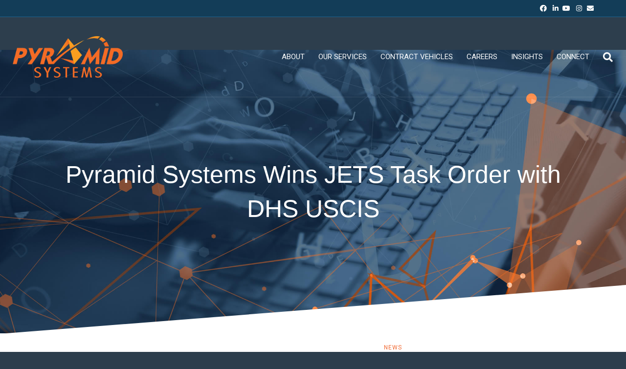

--- FILE ---
content_type: text/html; charset=UTF-8
request_url: https://pyramidsystems.com/pyramid-systems-wins-jets-task-order-with-dhs-uscis/
body_size: 20132
content:
<!DOCTYPE html>
<html dir="ltr" lang="en-US" prefix="og: https://ogp.me/ns#">
<head>
<meta charset="UTF-8" />
<meta name='viewport' content='width=device-width, initial-scale=1.0' />
<meta http-equiv='X-UA-Compatible' content='IE=edge' />
<link rel="profile" href="https://gmpg.org/xfn/11" />
<title>Pyramid Systems Wins JETS Task Order with DHS USCIS – Pyramid Systems</title>

		<!-- All in One SEO 4.7.7 - aioseo.com -->
	<meta name="description" content="Fairfax, VA – January 11, 2016 - Pyramid Systems, Inc., a leading provider of software solutions for federal government clients , has been awarded the Department of Homeland Security (DHS), U.S. Citizenship and Immigration Services (USCIS) Joint Engineering Teams – Sustainment (JETS) task order for Biometrics as the prime contractor. The five-year task order is valued" />
	<meta name="robots" content="max-image-preview:large" />
	<meta name="author" content="Pyramid Systems Inc."/>
	<link rel="canonical" href="https://pyramidsystems.com/pyramid-systems-wins-jets-task-order-with-dhs-uscis/" />
	<meta name="generator" content="All in One SEO (AIOSEO) 4.7.7" />
		<meta property="og:locale" content="en_US" />
		<meta property="og:site_name" content="Pyramid Systems – Driving Digital Transformation" />
		<meta property="og:type" content="article" />
		<meta property="og:title" content="Pyramid Systems Wins JETS Task Order with DHS USCIS – Pyramid Systems" />
		<meta property="og:description" content="Fairfax, VA – January 11, 2016 - Pyramid Systems, Inc., a leading provider of software solutions for federal government clients , has been awarded the Department of Homeland Security (DHS), U.S. Citizenship and Immigration Services (USCIS) Joint Engineering Teams – Sustainment (JETS) task order for Biometrics as the prime contractor. The five-year task order is valued" />
		<meta property="og:url" content="https://pyramidsystems.com/pyramid-systems-wins-jets-task-order-with-dhs-uscis/" />
		<meta property="article:published_time" content="2016-01-08T20:51:01+00:00" />
		<meta property="article:modified_time" content="2016-01-11T21:51:42+00:00" />
		<script type="application/ld+json" class="aioseo-schema">
			{"@context":"https:\/\/schema.org","@graph":[{"@type":"BlogPosting","@id":"https:\/\/pyramidsystems.com\/pyramid-systems-wins-jets-task-order-with-dhs-uscis\/#blogposting","name":"Pyramid Systems Wins JETS Task Order with DHS USCIS \u2013 Pyramid Systems","headline":"Pyramid Systems Wins JETS Task Order with DHS USCIS","author":{"@id":"https:\/\/pyramidsystems.com\/author\/pyramid-systems\/#author"},"publisher":{"@id":"https:\/\/pyramidsystems.com\/#organization"},"image":{"@type":"ImageObject","url":"https:\/\/pyramidsystems.com\/wp-content\/uploads\/2024\/02\/PyramidSystems_Orange_Gradient_small.png","@id":"https:\/\/pyramidsystems.com\/#articleImage","width":1143,"height":430},"datePublished":"2016-01-08T15:51:01-05:00","dateModified":"2016-01-11T16:51:42-05:00","inLanguage":"en-US","mainEntityOfPage":{"@id":"https:\/\/pyramidsystems.com\/pyramid-systems-wins-jets-task-order-with-dhs-uscis\/#webpage"},"isPartOf":{"@id":"https:\/\/pyramidsystems.com\/pyramid-systems-wins-jets-task-order-with-dhs-uscis\/#webpage"},"articleSection":"News"},{"@type":"BreadcrumbList","@id":"https:\/\/pyramidsystems.com\/pyramid-systems-wins-jets-task-order-with-dhs-uscis\/#breadcrumblist","itemListElement":[{"@type":"ListItem","@id":"https:\/\/pyramidsystems.com\/#listItem","position":1,"name":"Home","item":"https:\/\/pyramidsystems.com\/","nextItem":{"@type":"ListItem","@id":"https:\/\/pyramidsystems.com\/pyramid-systems-wins-jets-task-order-with-dhs-uscis\/#listItem","name":"Pyramid Systems Wins JETS Task Order with DHS USCIS"}},{"@type":"ListItem","@id":"https:\/\/pyramidsystems.com\/pyramid-systems-wins-jets-task-order-with-dhs-uscis\/#listItem","position":2,"name":"Pyramid Systems Wins JETS Task Order with DHS USCIS","previousItem":{"@type":"ListItem","@id":"https:\/\/pyramidsystems.com\/#listItem","name":"Home"}}]},{"@type":"Organization","@id":"https:\/\/pyramidsystems.com\/#organization","name":"Pyramid Systems","description":"Driving Digital Transformation","url":"https:\/\/pyramidsystems.com\/","logo":{"@type":"ImageObject","url":"https:\/\/pyramidsystems.com\/wp-content\/uploads\/2024\/02\/PyramidSystems_Orange_Gradient_small.png","@id":"https:\/\/pyramidsystems.com\/pyramid-systems-wins-jets-task-order-with-dhs-uscis\/#organizationLogo","width":1143,"height":430},"image":{"@id":"https:\/\/pyramidsystems.com\/pyramid-systems-wins-jets-task-order-with-dhs-uscis\/#organizationLogo"}},{"@type":"Person","@id":"https:\/\/pyramidsystems.com\/author\/pyramid-systems\/#author","url":"https:\/\/pyramidsystems.com\/author\/pyramid-systems\/","name":"Pyramid Systems Inc.","image":{"@type":"ImageObject","@id":"https:\/\/pyramidsystems.com\/pyramid-systems-wins-jets-task-order-with-dhs-uscis\/#authorImage","url":"https:\/\/secure.gravatar.com\/avatar\/cfacd5b24fde7fb7483f892bbee34f37?s=96&d=mm&r=g","width":96,"height":96,"caption":"Pyramid Systems Inc."}},{"@type":"WebPage","@id":"https:\/\/pyramidsystems.com\/pyramid-systems-wins-jets-task-order-with-dhs-uscis\/#webpage","url":"https:\/\/pyramidsystems.com\/pyramid-systems-wins-jets-task-order-with-dhs-uscis\/","name":"Pyramid Systems Wins JETS Task Order with DHS USCIS \u2013 Pyramid Systems","description":"Fairfax, VA \u2013 January 11, 2016 - Pyramid Systems, Inc., a leading provider of software solutions for federal government clients , has been awarded the Department of Homeland Security (DHS), U.S. Citizenship and Immigration Services (USCIS) Joint Engineering Teams \u2013 Sustainment (JETS) task order for Biometrics as the prime contractor. The five-year task order is valued","inLanguage":"en-US","isPartOf":{"@id":"https:\/\/pyramidsystems.com\/#website"},"breadcrumb":{"@id":"https:\/\/pyramidsystems.com\/pyramid-systems-wins-jets-task-order-with-dhs-uscis\/#breadcrumblist"},"author":{"@id":"https:\/\/pyramidsystems.com\/author\/pyramid-systems\/#author"},"creator":{"@id":"https:\/\/pyramidsystems.com\/author\/pyramid-systems\/#author"},"datePublished":"2016-01-08T15:51:01-05:00","dateModified":"2016-01-11T16:51:42-05:00"},{"@type":"WebSite","@id":"https:\/\/pyramidsystems.com\/#website","url":"https:\/\/pyramidsystems.com\/","name":"Pyramid Systems","description":"Driving Digital Transformation","inLanguage":"en-US","publisher":{"@id":"https:\/\/pyramidsystems.com\/#organization"}}]}
		</script>
		<!-- All in One SEO -->

<link rel='dns-prefetch' href='//widget.tagembed.com' />
<link rel='dns-prefetch' href='//static.addtoany.com' />
<link rel='dns-prefetch' href='//platform.twitter.com' />
<link rel='dns-prefetch' href='//fonts.googleapis.com' />
<link href='https://fonts.gstatic.com' crossorigin rel='preconnect' />
<link rel="alternate" type="application/rss+xml" title="Pyramid Systems &raquo; Feed" href="https://pyramidsystems.com/feed/" />
<link rel="alternate" type="application/rss+xml" title="Pyramid Systems &raquo; Comments Feed" href="https://pyramidsystems.com/comments/feed/" />
<link rel="alternate" type="application/rss+xml" title="Pyramid Systems &raquo; Pyramid Systems Wins JETS Task Order with DHS USCIS Comments Feed" href="https://pyramidsystems.com/pyramid-systems-wins-jets-task-order-with-dhs-uscis/feed/" />
<link rel="preload" href="https://pyramidsystems.com/wp-content/plugins/bb-plugin/fonts/fontawesome/5.15.4/webfonts/fa-brands-400.woff2" as="font" type="font/woff2" crossorigin="anonymous">
<link rel="preload" href="https://pyramidsystems.com/wp-content/plugins/bb-plugin/fonts/fontawesome/5.15.4/webfonts/fa-solid-900.woff2" as="font" type="font/woff2" crossorigin="anonymous">
		<!-- This site uses the Google Analytics by MonsterInsights plugin v9.2.4 - Using Analytics tracking - https://www.monsterinsights.com/ -->
							<script src="//www.googletagmanager.com/gtag/js?id=G-09Z8HWMH0V"  data-cfasync="false" data-wpfc-render="false" async></script>
			<script data-cfasync="false" data-wpfc-render="false">
				var mi_version = '9.2.4';
				var mi_track_user = true;
				var mi_no_track_reason = '';
								var MonsterInsightsDefaultLocations = {"page_location":"https:\/\/pyramidsystems.com\/pyramid-systems-wins-jets-task-order-with-dhs-uscis\/"};
				if ( typeof MonsterInsightsPrivacyGuardFilter === 'function' ) {
					var MonsterInsightsLocations = (typeof MonsterInsightsExcludeQuery === 'object') ? MonsterInsightsPrivacyGuardFilter( MonsterInsightsExcludeQuery ) : MonsterInsightsPrivacyGuardFilter( MonsterInsightsDefaultLocations );
				} else {
					var MonsterInsightsLocations = (typeof MonsterInsightsExcludeQuery === 'object') ? MonsterInsightsExcludeQuery : MonsterInsightsDefaultLocations;
				}

								var disableStrs = [
										'ga-disable-G-09Z8HWMH0V',
									];

				/* Function to detect opted out users */
				function __gtagTrackerIsOptedOut() {
					for (var index = 0; index < disableStrs.length; index++) {
						if (document.cookie.indexOf(disableStrs[index] + '=true') > -1) {
							return true;
						}
					}

					return false;
				}

				/* Disable tracking if the opt-out cookie exists. */
				if (__gtagTrackerIsOptedOut()) {
					for (var index = 0; index < disableStrs.length; index++) {
						window[disableStrs[index]] = true;
					}
				}

				/* Opt-out function */
				function __gtagTrackerOptout() {
					for (var index = 0; index < disableStrs.length; index++) {
						document.cookie = disableStrs[index] + '=true; expires=Thu, 31 Dec 2099 23:59:59 UTC; path=/';
						window[disableStrs[index]] = true;
					}
				}

				if ('undefined' === typeof gaOptout) {
					function gaOptout() {
						__gtagTrackerOptout();
					}
				}
								window.dataLayer = window.dataLayer || [];

				window.MonsterInsightsDualTracker = {
					helpers: {},
					trackers: {},
				};
				if (mi_track_user) {
					function __gtagDataLayer() {
						dataLayer.push(arguments);
					}

					function __gtagTracker(type, name, parameters) {
						if (!parameters) {
							parameters = {};
						}

						if (parameters.send_to) {
							__gtagDataLayer.apply(null, arguments);
							return;
						}

						if (type === 'event') {
														parameters.send_to = monsterinsights_frontend.v4_id;
							var hookName = name;
							if (typeof parameters['event_category'] !== 'undefined') {
								hookName = parameters['event_category'] + ':' + name;
							}

							if (typeof MonsterInsightsDualTracker.trackers[hookName] !== 'undefined') {
								MonsterInsightsDualTracker.trackers[hookName](parameters);
							} else {
								__gtagDataLayer('event', name, parameters);
							}
							
						} else {
							__gtagDataLayer.apply(null, arguments);
						}
					}

					__gtagTracker('js', new Date());
					__gtagTracker('set', {
						'developer_id.dZGIzZG': true,
											});
					if ( MonsterInsightsLocations.page_location ) {
						__gtagTracker('set', MonsterInsightsLocations);
					}
										__gtagTracker('config', 'G-09Z8HWMH0V', {"forceSSL":"true"} );
															window.gtag = __gtagTracker;										(function () {
						/* https://developers.google.com/analytics/devguides/collection/analyticsjs/ */
						/* ga and __gaTracker compatibility shim. */
						var noopfn = function () {
							return null;
						};
						var newtracker = function () {
							return new Tracker();
						};
						var Tracker = function () {
							return null;
						};
						var p = Tracker.prototype;
						p.get = noopfn;
						p.set = noopfn;
						p.send = function () {
							var args = Array.prototype.slice.call(arguments);
							args.unshift('send');
							__gaTracker.apply(null, args);
						};
						var __gaTracker = function () {
							var len = arguments.length;
							if (len === 0) {
								return;
							}
							var f = arguments[len - 1];
							if (typeof f !== 'object' || f === null || typeof f.hitCallback !== 'function') {
								if ('send' === arguments[0]) {
									var hitConverted, hitObject = false, action;
									if ('event' === arguments[1]) {
										if ('undefined' !== typeof arguments[3]) {
											hitObject = {
												'eventAction': arguments[3],
												'eventCategory': arguments[2],
												'eventLabel': arguments[4],
												'value': arguments[5] ? arguments[5] : 1,
											}
										}
									}
									if ('pageview' === arguments[1]) {
										if ('undefined' !== typeof arguments[2]) {
											hitObject = {
												'eventAction': 'page_view',
												'page_path': arguments[2],
											}
										}
									}
									if (typeof arguments[2] === 'object') {
										hitObject = arguments[2];
									}
									if (typeof arguments[5] === 'object') {
										Object.assign(hitObject, arguments[5]);
									}
									if ('undefined' !== typeof arguments[1].hitType) {
										hitObject = arguments[1];
										if ('pageview' === hitObject.hitType) {
											hitObject.eventAction = 'page_view';
										}
									}
									if (hitObject) {
										action = 'timing' === arguments[1].hitType ? 'timing_complete' : hitObject.eventAction;
										hitConverted = mapArgs(hitObject);
										__gtagTracker('event', action, hitConverted);
									}
								}
								return;
							}

							function mapArgs(args) {
								var arg, hit = {};
								var gaMap = {
									'eventCategory': 'event_category',
									'eventAction': 'event_action',
									'eventLabel': 'event_label',
									'eventValue': 'event_value',
									'nonInteraction': 'non_interaction',
									'timingCategory': 'event_category',
									'timingVar': 'name',
									'timingValue': 'value',
									'timingLabel': 'event_label',
									'page': 'page_path',
									'location': 'page_location',
									'title': 'page_title',
									'referrer' : 'page_referrer',
								};
								for (arg in args) {
																		if (!(!args.hasOwnProperty(arg) || !gaMap.hasOwnProperty(arg))) {
										hit[gaMap[arg]] = args[arg];
									} else {
										hit[arg] = args[arg];
									}
								}
								return hit;
							}

							try {
								f.hitCallback();
							} catch (ex) {
							}
						};
						__gaTracker.create = newtracker;
						__gaTracker.getByName = newtracker;
						__gaTracker.getAll = function () {
							return [];
						};
						__gaTracker.remove = noopfn;
						__gaTracker.loaded = true;
						window['__gaTracker'] = __gaTracker;
					})();
									} else {
										console.log("");
					(function () {
						function __gtagTracker() {
							return null;
						}

						window['__gtagTracker'] = __gtagTracker;
						window['gtag'] = __gtagTracker;
					})();
									}
			</script>
				<!-- / Google Analytics by MonsterInsights -->
		<script>
window._wpemojiSettings = {"baseUrl":"https:\/\/s.w.org\/images\/core\/emoji\/15.0.3\/72x72\/","ext":".png","svgUrl":"https:\/\/s.w.org\/images\/core\/emoji\/15.0.3\/svg\/","svgExt":".svg","source":{"concatemoji":"https:\/\/pyramidsystems.com\/wp-includes\/js\/wp-emoji-release.min.js?ver=926b7df10af8c3708274edc5398c7f0e"}};
/*! This file is auto-generated */
!function(i,n){var o,s,e;function c(e){try{var t={supportTests:e,timestamp:(new Date).valueOf()};sessionStorage.setItem(o,JSON.stringify(t))}catch(e){}}function p(e,t,n){e.clearRect(0,0,e.canvas.width,e.canvas.height),e.fillText(t,0,0);var t=new Uint32Array(e.getImageData(0,0,e.canvas.width,e.canvas.height).data),r=(e.clearRect(0,0,e.canvas.width,e.canvas.height),e.fillText(n,0,0),new Uint32Array(e.getImageData(0,0,e.canvas.width,e.canvas.height).data));return t.every(function(e,t){return e===r[t]})}function u(e,t,n){switch(t){case"flag":return n(e,"\ud83c\udff3\ufe0f\u200d\u26a7\ufe0f","\ud83c\udff3\ufe0f\u200b\u26a7\ufe0f")?!1:!n(e,"\ud83c\uddfa\ud83c\uddf3","\ud83c\uddfa\u200b\ud83c\uddf3")&&!n(e,"\ud83c\udff4\udb40\udc67\udb40\udc62\udb40\udc65\udb40\udc6e\udb40\udc67\udb40\udc7f","\ud83c\udff4\u200b\udb40\udc67\u200b\udb40\udc62\u200b\udb40\udc65\u200b\udb40\udc6e\u200b\udb40\udc67\u200b\udb40\udc7f");case"emoji":return!n(e,"\ud83d\udc26\u200d\u2b1b","\ud83d\udc26\u200b\u2b1b")}return!1}function f(e,t,n){var r="undefined"!=typeof WorkerGlobalScope&&self instanceof WorkerGlobalScope?new OffscreenCanvas(300,150):i.createElement("canvas"),a=r.getContext("2d",{willReadFrequently:!0}),o=(a.textBaseline="top",a.font="600 32px Arial",{});return e.forEach(function(e){o[e]=t(a,e,n)}),o}function t(e){var t=i.createElement("script");t.src=e,t.defer=!0,i.head.appendChild(t)}"undefined"!=typeof Promise&&(o="wpEmojiSettingsSupports",s=["flag","emoji"],n.supports={everything:!0,everythingExceptFlag:!0},e=new Promise(function(e){i.addEventListener("DOMContentLoaded",e,{once:!0})}),new Promise(function(t){var n=function(){try{var e=JSON.parse(sessionStorage.getItem(o));if("object"==typeof e&&"number"==typeof e.timestamp&&(new Date).valueOf()<e.timestamp+604800&&"object"==typeof e.supportTests)return e.supportTests}catch(e){}return null}();if(!n){if("undefined"!=typeof Worker&&"undefined"!=typeof OffscreenCanvas&&"undefined"!=typeof URL&&URL.createObjectURL&&"undefined"!=typeof Blob)try{var e="postMessage("+f.toString()+"("+[JSON.stringify(s),u.toString(),p.toString()].join(",")+"));",r=new Blob([e],{type:"text/javascript"}),a=new Worker(URL.createObjectURL(r),{name:"wpTestEmojiSupports"});return void(a.onmessage=function(e){c(n=e.data),a.terminate(),t(n)})}catch(e){}c(n=f(s,u,p))}t(n)}).then(function(e){for(var t in e)n.supports[t]=e[t],n.supports.everything=n.supports.everything&&n.supports[t],"flag"!==t&&(n.supports.everythingExceptFlag=n.supports.everythingExceptFlag&&n.supports[t]);n.supports.everythingExceptFlag=n.supports.everythingExceptFlag&&!n.supports.flag,n.DOMReady=!1,n.readyCallback=function(){n.DOMReady=!0}}).then(function(){return e}).then(function(){var e;n.supports.everything||(n.readyCallback(),(e=n.source||{}).concatemoji?t(e.concatemoji):e.wpemoji&&e.twemoji&&(t(e.twemoji),t(e.wpemoji)))}))}((window,document),window._wpemojiSettings);
</script>
<style id='wp-emoji-styles-inline-css'>

	img.wp-smiley, img.emoji {
		display: inline !important;
		border: none !important;
		box-shadow: none !important;
		height: 1em !important;
		width: 1em !important;
		margin: 0 0.07em !important;
		vertical-align: -0.1em !important;
		background: none !important;
		padding: 0 !important;
	}
</style>
<link rel='stylesheet' id='wp-block-library-css' href='https://pyramidsystems.com/wp-includes/css/dist/block-library/style.min.css?ver=926b7df10af8c3708274edc5398c7f0e' media='all' />
<style id='wp-block-library-theme-inline-css'>
.wp-block-audio :where(figcaption){color:#555;font-size:13px;text-align:center}.is-dark-theme .wp-block-audio :where(figcaption){color:#ffffffa6}.wp-block-audio{margin:0 0 1em}.wp-block-code{border:1px solid #ccc;border-radius:4px;font-family:Menlo,Consolas,monaco,monospace;padding:.8em 1em}.wp-block-embed :where(figcaption){color:#555;font-size:13px;text-align:center}.is-dark-theme .wp-block-embed :where(figcaption){color:#ffffffa6}.wp-block-embed{margin:0 0 1em}.blocks-gallery-caption{color:#555;font-size:13px;text-align:center}.is-dark-theme .blocks-gallery-caption{color:#ffffffa6}:root :where(.wp-block-image figcaption){color:#555;font-size:13px;text-align:center}.is-dark-theme :root :where(.wp-block-image figcaption){color:#ffffffa6}.wp-block-image{margin:0 0 1em}.wp-block-pullquote{border-bottom:4px solid;border-top:4px solid;color:currentColor;margin-bottom:1.75em}.wp-block-pullquote cite,.wp-block-pullquote footer,.wp-block-pullquote__citation{color:currentColor;font-size:.8125em;font-style:normal;text-transform:uppercase}.wp-block-quote{border-left:.25em solid;margin:0 0 1.75em;padding-left:1em}.wp-block-quote cite,.wp-block-quote footer{color:currentColor;font-size:.8125em;font-style:normal;position:relative}.wp-block-quote.has-text-align-right{border-left:none;border-right:.25em solid;padding-left:0;padding-right:1em}.wp-block-quote.has-text-align-center{border:none;padding-left:0}.wp-block-quote.is-large,.wp-block-quote.is-style-large,.wp-block-quote.is-style-plain{border:none}.wp-block-search .wp-block-search__label{font-weight:700}.wp-block-search__button{border:1px solid #ccc;padding:.375em .625em}:where(.wp-block-group.has-background){padding:1.25em 2.375em}.wp-block-separator.has-css-opacity{opacity:.4}.wp-block-separator{border:none;border-bottom:2px solid;margin-left:auto;margin-right:auto}.wp-block-separator.has-alpha-channel-opacity{opacity:1}.wp-block-separator:not(.is-style-wide):not(.is-style-dots){width:100px}.wp-block-separator.has-background:not(.is-style-dots){border-bottom:none;height:1px}.wp-block-separator.has-background:not(.is-style-wide):not(.is-style-dots){height:2px}.wp-block-table{margin:0 0 1em}.wp-block-table td,.wp-block-table th{word-break:normal}.wp-block-table :where(figcaption){color:#555;font-size:13px;text-align:center}.is-dark-theme .wp-block-table :where(figcaption){color:#ffffffa6}.wp-block-video :where(figcaption){color:#555;font-size:13px;text-align:center}.is-dark-theme .wp-block-video :where(figcaption){color:#ffffffa6}.wp-block-video{margin:0 0 1em}:root :where(.wp-block-template-part.has-background){margin-bottom:0;margin-top:0;padding:1.25em 2.375em}
</style>
<style id='classic-theme-styles-inline-css'>
/*! This file is auto-generated */
.wp-block-button__link{color:#fff;background-color:#32373c;border-radius:9999px;box-shadow:none;text-decoration:none;padding:calc(.667em + 2px) calc(1.333em + 2px);font-size:1.125em}.wp-block-file__button{background:#32373c;color:#fff;text-decoration:none}
</style>
<style id='global-styles-inline-css'>
:root{--wp--preset--aspect-ratio--square: 1;--wp--preset--aspect-ratio--4-3: 4/3;--wp--preset--aspect-ratio--3-4: 3/4;--wp--preset--aspect-ratio--3-2: 3/2;--wp--preset--aspect-ratio--2-3: 2/3;--wp--preset--aspect-ratio--16-9: 16/9;--wp--preset--aspect-ratio--9-16: 9/16;--wp--preset--color--black: #000000;--wp--preset--color--cyan-bluish-gray: #abb8c3;--wp--preset--color--white: #ffffff;--wp--preset--color--pale-pink: #f78da7;--wp--preset--color--vivid-red: #cf2e2e;--wp--preset--color--luminous-vivid-orange: #ff6900;--wp--preset--color--luminous-vivid-amber: #fcb900;--wp--preset--color--light-green-cyan: #7bdcb5;--wp--preset--color--vivid-green-cyan: #00d084;--wp--preset--color--pale-cyan-blue: #8ed1fc;--wp--preset--color--vivid-cyan-blue: #0693e3;--wp--preset--color--vivid-purple: #9b51e0;--wp--preset--color--fl-heading-text: #2d3e4d;--wp--preset--color--fl-body-bg: #f2f2f2;--wp--preset--color--fl-body-text: #303030;--wp--preset--color--fl-accent: #f16830;--wp--preset--color--fl-accent-hover: #fba92e;--wp--preset--color--fl-topbar-bg: #133d58;--wp--preset--color--fl-topbar-text: #ffffff;--wp--preset--color--fl-topbar-link: #ffffff;--wp--preset--color--fl-topbar-hover: #ed6730;--wp--preset--color--fl-header-bg: #133d58;--wp--preset--color--fl-header-text: #ffffff;--wp--preset--color--fl-header-link: #ffffff;--wp--preset--color--fl-header-hover: #ed6730;--wp--preset--color--fl-nav-bg: #ffffff;--wp--preset--color--fl-nav-link: #ffffff;--wp--preset--color--fl-nav-hover: #f16830;--wp--preset--color--fl-content-bg: #ffffff;--wp--preset--color--fl-footer-widgets-bg: #ffffff;--wp--preset--color--fl-footer-widgets-text: #000000;--wp--preset--color--fl-footer-widgets-link: #428bca;--wp--preset--color--fl-footer-widgets-hover: #428bca;--wp--preset--color--fl-footer-bg: #ffffff;--wp--preset--color--fl-footer-text: #000000;--wp--preset--color--fl-footer-link: #428bca;--wp--preset--color--fl-footer-hover: #428bca;--wp--preset--gradient--vivid-cyan-blue-to-vivid-purple: linear-gradient(135deg,rgba(6,147,227,1) 0%,rgb(155,81,224) 100%);--wp--preset--gradient--light-green-cyan-to-vivid-green-cyan: linear-gradient(135deg,rgb(122,220,180) 0%,rgb(0,208,130) 100%);--wp--preset--gradient--luminous-vivid-amber-to-luminous-vivid-orange: linear-gradient(135deg,rgba(252,185,0,1) 0%,rgba(255,105,0,1) 100%);--wp--preset--gradient--luminous-vivid-orange-to-vivid-red: linear-gradient(135deg,rgba(255,105,0,1) 0%,rgb(207,46,46) 100%);--wp--preset--gradient--very-light-gray-to-cyan-bluish-gray: linear-gradient(135deg,rgb(238,238,238) 0%,rgb(169,184,195) 100%);--wp--preset--gradient--cool-to-warm-spectrum: linear-gradient(135deg,rgb(74,234,220) 0%,rgb(151,120,209) 20%,rgb(207,42,186) 40%,rgb(238,44,130) 60%,rgb(251,105,98) 80%,rgb(254,248,76) 100%);--wp--preset--gradient--blush-light-purple: linear-gradient(135deg,rgb(255,206,236) 0%,rgb(152,150,240) 100%);--wp--preset--gradient--blush-bordeaux: linear-gradient(135deg,rgb(254,205,165) 0%,rgb(254,45,45) 50%,rgb(107,0,62) 100%);--wp--preset--gradient--luminous-dusk: linear-gradient(135deg,rgb(255,203,112) 0%,rgb(199,81,192) 50%,rgb(65,88,208) 100%);--wp--preset--gradient--pale-ocean: linear-gradient(135deg,rgb(255,245,203) 0%,rgb(182,227,212) 50%,rgb(51,167,181) 100%);--wp--preset--gradient--electric-grass: linear-gradient(135deg,rgb(202,248,128) 0%,rgb(113,206,126) 100%);--wp--preset--gradient--midnight: linear-gradient(135deg,rgb(2,3,129) 0%,rgb(40,116,252) 100%);--wp--preset--font-size--small: 13px;--wp--preset--font-size--medium: 20px;--wp--preset--font-size--large: 36px;--wp--preset--font-size--x-large: 42px;--wp--preset--spacing--20: 0.44rem;--wp--preset--spacing--30: 0.67rem;--wp--preset--spacing--40: 1rem;--wp--preset--spacing--50: 1.5rem;--wp--preset--spacing--60: 2.25rem;--wp--preset--spacing--70: 3.38rem;--wp--preset--spacing--80: 5.06rem;--wp--preset--shadow--natural: 6px 6px 9px rgba(0, 0, 0, 0.2);--wp--preset--shadow--deep: 12px 12px 50px rgba(0, 0, 0, 0.4);--wp--preset--shadow--sharp: 6px 6px 0px rgba(0, 0, 0, 0.2);--wp--preset--shadow--outlined: 6px 6px 0px -3px rgba(255, 255, 255, 1), 6px 6px rgba(0, 0, 0, 1);--wp--preset--shadow--crisp: 6px 6px 0px rgba(0, 0, 0, 1);}:where(.is-layout-flex){gap: 0.5em;}:where(.is-layout-grid){gap: 0.5em;}body .is-layout-flex{display: flex;}.is-layout-flex{flex-wrap: wrap;align-items: center;}.is-layout-flex > :is(*, div){margin: 0;}body .is-layout-grid{display: grid;}.is-layout-grid > :is(*, div){margin: 0;}:where(.wp-block-columns.is-layout-flex){gap: 2em;}:where(.wp-block-columns.is-layout-grid){gap: 2em;}:where(.wp-block-post-template.is-layout-flex){gap: 1.25em;}:where(.wp-block-post-template.is-layout-grid){gap: 1.25em;}.has-black-color{color: var(--wp--preset--color--black) !important;}.has-cyan-bluish-gray-color{color: var(--wp--preset--color--cyan-bluish-gray) !important;}.has-white-color{color: var(--wp--preset--color--white) !important;}.has-pale-pink-color{color: var(--wp--preset--color--pale-pink) !important;}.has-vivid-red-color{color: var(--wp--preset--color--vivid-red) !important;}.has-luminous-vivid-orange-color{color: var(--wp--preset--color--luminous-vivid-orange) !important;}.has-luminous-vivid-amber-color{color: var(--wp--preset--color--luminous-vivid-amber) !important;}.has-light-green-cyan-color{color: var(--wp--preset--color--light-green-cyan) !important;}.has-vivid-green-cyan-color{color: var(--wp--preset--color--vivid-green-cyan) !important;}.has-pale-cyan-blue-color{color: var(--wp--preset--color--pale-cyan-blue) !important;}.has-vivid-cyan-blue-color{color: var(--wp--preset--color--vivid-cyan-blue) !important;}.has-vivid-purple-color{color: var(--wp--preset--color--vivid-purple) !important;}.has-black-background-color{background-color: var(--wp--preset--color--black) !important;}.has-cyan-bluish-gray-background-color{background-color: var(--wp--preset--color--cyan-bluish-gray) !important;}.has-white-background-color{background-color: var(--wp--preset--color--white) !important;}.has-pale-pink-background-color{background-color: var(--wp--preset--color--pale-pink) !important;}.has-vivid-red-background-color{background-color: var(--wp--preset--color--vivid-red) !important;}.has-luminous-vivid-orange-background-color{background-color: var(--wp--preset--color--luminous-vivid-orange) !important;}.has-luminous-vivid-amber-background-color{background-color: var(--wp--preset--color--luminous-vivid-amber) !important;}.has-light-green-cyan-background-color{background-color: var(--wp--preset--color--light-green-cyan) !important;}.has-vivid-green-cyan-background-color{background-color: var(--wp--preset--color--vivid-green-cyan) !important;}.has-pale-cyan-blue-background-color{background-color: var(--wp--preset--color--pale-cyan-blue) !important;}.has-vivid-cyan-blue-background-color{background-color: var(--wp--preset--color--vivid-cyan-blue) !important;}.has-vivid-purple-background-color{background-color: var(--wp--preset--color--vivid-purple) !important;}.has-black-border-color{border-color: var(--wp--preset--color--black) !important;}.has-cyan-bluish-gray-border-color{border-color: var(--wp--preset--color--cyan-bluish-gray) !important;}.has-white-border-color{border-color: var(--wp--preset--color--white) !important;}.has-pale-pink-border-color{border-color: var(--wp--preset--color--pale-pink) !important;}.has-vivid-red-border-color{border-color: var(--wp--preset--color--vivid-red) !important;}.has-luminous-vivid-orange-border-color{border-color: var(--wp--preset--color--luminous-vivid-orange) !important;}.has-luminous-vivid-amber-border-color{border-color: var(--wp--preset--color--luminous-vivid-amber) !important;}.has-light-green-cyan-border-color{border-color: var(--wp--preset--color--light-green-cyan) !important;}.has-vivid-green-cyan-border-color{border-color: var(--wp--preset--color--vivid-green-cyan) !important;}.has-pale-cyan-blue-border-color{border-color: var(--wp--preset--color--pale-cyan-blue) !important;}.has-vivid-cyan-blue-border-color{border-color: var(--wp--preset--color--vivid-cyan-blue) !important;}.has-vivid-purple-border-color{border-color: var(--wp--preset--color--vivid-purple) !important;}.has-vivid-cyan-blue-to-vivid-purple-gradient-background{background: var(--wp--preset--gradient--vivid-cyan-blue-to-vivid-purple) !important;}.has-light-green-cyan-to-vivid-green-cyan-gradient-background{background: var(--wp--preset--gradient--light-green-cyan-to-vivid-green-cyan) !important;}.has-luminous-vivid-amber-to-luminous-vivid-orange-gradient-background{background: var(--wp--preset--gradient--luminous-vivid-amber-to-luminous-vivid-orange) !important;}.has-luminous-vivid-orange-to-vivid-red-gradient-background{background: var(--wp--preset--gradient--luminous-vivid-orange-to-vivid-red) !important;}.has-very-light-gray-to-cyan-bluish-gray-gradient-background{background: var(--wp--preset--gradient--very-light-gray-to-cyan-bluish-gray) !important;}.has-cool-to-warm-spectrum-gradient-background{background: var(--wp--preset--gradient--cool-to-warm-spectrum) !important;}.has-blush-light-purple-gradient-background{background: var(--wp--preset--gradient--blush-light-purple) !important;}.has-blush-bordeaux-gradient-background{background: var(--wp--preset--gradient--blush-bordeaux) !important;}.has-luminous-dusk-gradient-background{background: var(--wp--preset--gradient--luminous-dusk) !important;}.has-pale-ocean-gradient-background{background: var(--wp--preset--gradient--pale-ocean) !important;}.has-electric-grass-gradient-background{background: var(--wp--preset--gradient--electric-grass) !important;}.has-midnight-gradient-background{background: var(--wp--preset--gradient--midnight) !important;}.has-small-font-size{font-size: var(--wp--preset--font-size--small) !important;}.has-medium-font-size{font-size: var(--wp--preset--font-size--medium) !important;}.has-large-font-size{font-size: var(--wp--preset--font-size--large) !important;}.has-x-large-font-size{font-size: var(--wp--preset--font-size--x-large) !important;}
:where(.wp-block-post-template.is-layout-flex){gap: 1.25em;}:where(.wp-block-post-template.is-layout-grid){gap: 1.25em;}
:where(.wp-block-columns.is-layout-flex){gap: 2em;}:where(.wp-block-columns.is-layout-grid){gap: 2em;}
:root :where(.wp-block-pullquote){font-size: 1.5em;line-height: 1.6;}
</style>
<link rel='stylesheet' id='ctf_styles-css' href='https://pyramidsystems.com/wp-content/plugins/custom-twitter-feeds/css/ctf-styles.min.css?ver=2.2.5' media='all' />
<link rel='stylesheet' id='dae-download-css' href='https://pyramidsystems.com/wp-content/plugins/download-after-email/css/download.css?ver=1722993866' media='all' />
<link rel='stylesheet' id='dashicons-css' href='https://pyramidsystems.com/wp-includes/css/dashicons.min.css?ver=926b7df10af8c3708274edc5398c7f0e' media='all' />
<link rel='stylesheet' id='dae-fa-css' href='https://pyramidsystems.com/wp-content/plugins/download-after-email/css/all.css?ver=926b7df10af8c3708274edc5398c7f0e' media='all' />
<link rel='stylesheet' id='lana-downloads-manager-css' href='https://pyramidsystems.com/wp-content/plugins/lana-downloads-manager//assets/css/lana-downloads-manager.css?ver=1.9.0' media='all' />
<link rel='stylesheet' id='font-awesome-5-css' href='https://pyramidsystems.com/wp-content/plugins/bb-plugin/fonts/fontawesome/5.15.4/css/all.min.css?ver=2.8.5.3' media='all' />
<link rel='stylesheet' id='font-awesome-css' href='https://pyramidsystems.com/wp-content/plugins/bb-plugin/fonts/fontawesome/5.15.4/css/v4-shims.min.css?ver=2.8.5.3' media='all' />
<link rel='stylesheet' id='fl-builder-layout-bundle-d0c93b0a647662a49731e2a8cce7aa4e-css' href='https://pyramidsystems.com/wp-content/uploads/bb-plugin/cache/d0c93b0a647662a49731e2a8cce7aa4e-layout-bundle.css?ver=2.8.5.3-1.4.11.2' media='all' />
<link rel='stylesheet' id='addtoany-css' href='https://pyramidsystems.com/wp-content/plugins/add-to-any/addtoany.min.css?ver=1.16' media='all' />
<style id='addtoany-inline-css'>
@media screen and (max-width:980px){
.a2a_floating_style.a2a_vertical_style{display:none;}
}
</style>
<link rel='stylesheet' id='font-awesome-470-css' href='https://pyramidsystems.com/wp-content/plugins/layers-heroes-assemble/assets/css/font-awesome.min.css?ver=4.7.0' media='all' />
<link rel='stylesheet' id='jquery-powertip-css' href='https://pyramidsystems.com/wp-content/plugins/layers-heroes-assemble/assets/css/jquery.powertip.min.css?ver=1.3.1' media='all' />
<link rel='stylesheet' id='jquery-magnific-popup-css' href='https://pyramidsystems.com/wp-content/plugins/layers-heroes-assemble/assets/css/magnific-popup.css?ver=1.1.0' media='all' />
<link rel='stylesheet' id='animate-css' href='https://pyramidsystems.com/wp-content/plugins/layers-heroes-assemble/assets/css/animate.min.css?ver=2.3.5' media='all' />
<link rel='stylesheet' id='bxslider-425-css' href='https://pyramidsystems.com/wp-content/plugins/layers-heroes-assemble/assets/css/jquery.bxslider.min.css?ver=4.2.15' media='all' />
<link rel='stylesheet' id='layers-heroes-assemble-css' href='https://pyramidsystems.com/wp-content/plugins/layers-heroes-assemble/assets/css/core.min.css?ver=2.3.5' media='all' />
<link rel='stylesheet' id='jquery-magnificpopup-css' href='https://pyramidsystems.com/wp-content/plugins/bb-plugin/css/jquery.magnificpopup.css?ver=2.8.5.3' media='all' />
<link rel='stylesheet' id='bootstrap-css' href='https://pyramidsystems.com/wp-content/themes/bb-theme/css/bootstrap.min.css?ver=1.7.16' media='all' />
<link rel='stylesheet' id='fl-automator-skin-css' href='https://pyramidsystems.com/wp-content/uploads/bb-theme/skin-68ac7e840725b.css?ver=1.7.16' media='all' />
<link rel='stylesheet' id='fl-child-theme-css' href='https://pyramidsystems.com/wp-content/themes/bb-theme-child/style.css?ver=926b7df10af8c3708274edc5398c7f0e' media='all' />
<link rel='stylesheet' id='pp-animate-css' href='https://pyramidsystems.com/wp-content/plugins/bbpowerpack/assets/css/animate.min.css?ver=3.5.1' media='all' />
<link rel='stylesheet' id='fl-builder-google-fonts-30ec7cfa220c44d96d952e3392828f95-css' href='//fonts.googleapis.com/css?family=Roboto%3A300%2C400%2C700%2C400&#038;ver=926b7df10af8c3708274edc5398c7f0e' media='all' />
<script src="https://pyramidsystems.com/wp-includes/js/jquery/jquery.min.js?ver=3.7.1" id="jquery-core-js"></script>
<script src="https://pyramidsystems.com/wp-includes/js/jquery/jquery-migrate.min.js?ver=3.4.1" id="jquery-migrate-js"></script>
<script src="https://pyramidsystems.com/wp-content/plugins/google-analytics-for-wordpress/assets/js/frontend-gtag.js?ver=9.2.4" id="monsterinsights-frontend-script-js" async data-wp-strategy="async"></script>
<script data-cfasync="false" data-wpfc-render="false" id='monsterinsights-frontend-script-js-extra'>var monsterinsights_frontend = {"js_events_tracking":"true","download_extensions":"doc,pdf,ppt,zip,xls,docx,pptx,xlsx","inbound_paths":"[]","home_url":"https:\/\/pyramidsystems.com","hash_tracking":"false","v4_id":"G-09Z8HWMH0V"};</script>
<script id="addtoany-core-js-before">
window.a2a_config=window.a2a_config||{};a2a_config.callbacks=[];a2a_config.overlays=[];a2a_config.templates={};
</script>
<script defer src="https://static.addtoany.com/menu/page.js" id="addtoany-core-js"></script>
<script defer src="https://pyramidsystems.com/wp-content/plugins/add-to-any/addtoany.min.js?ver=1.1" id="addtoany-jquery-js"></script>
<script src="https://pyramidsystems.com/wp-content/plugins/insert-pages/js/widget.js?ver=20221115" id="insertpages_widget-js"></script>
<script src="https://pyramidsystems.com/wp-content/plugins/layers-heroes-assemble/assets/js/jquery.bxslider.min.js?ver=4.2.15" id="bxslider-425-js"></script>
<link rel="https://api.w.org/" href="https://pyramidsystems.com/wp-json/" /><link rel="alternate" title="JSON" type="application/json" href="https://pyramidsystems.com/wp-json/wp/v2/posts/1319" /><link rel="EditURI" type="application/rsd+xml" title="RSD" href="https://pyramidsystems.com/xmlrpc.php?rsd" />

<link rel='shortlink' href='https://pyramidsystems.com/?p=1319' />
<link rel="alternate" title="oEmbed (JSON)" type="application/json+oembed" href="https://pyramidsystems.com/wp-json/oembed/1.0/embed?url=https%3A%2F%2Fpyramidsystems.com%2Fpyramid-systems-wins-jets-task-order-with-dhs-uscis%2F" />
<link rel="alternate" title="oEmbed (XML)" type="text/xml+oembed" href="https://pyramidsystems.com/wp-json/oembed/1.0/embed?url=https%3A%2F%2Fpyramidsystems.com%2Fpyramid-systems-wins-jets-task-order-with-dhs-uscis%2F&#038;format=xml" />
		<script>
			var bb_powerpack = {
				search_term: '',
				version: '2.39.2',
				getAjaxUrl: function() { return atob( 'aHR0cHM6Ly9weXJhbWlkc3lzdGVtcy5jb20vd3AtYWRtaW4vYWRtaW4tYWpheC5waHA=' ); },
				callback: function() {}
			};
		</script>
		<!-- Google Tag Manager -->
<script>(function(w,d,s,l,i){w[l]=w[l]||[];w[l].push({'gtm.start':
new Date().getTime(),event:'gtm.js'});var f=d.getElementsByTagName(s)[0],
j=d.createElement(s),dl=l!='dataLayer'?'&l='+l:'';j.async=true;j.src=
'https://www.googletagmanager.com/gtm.js?id='+i+dl;f.parentNode.insertBefore(j,f);
})(window,document,'script','dataLayer','GTM-MB9BVG6');</script>
<!-- End Google Tag Manager -->

<!-- linkedin insights tag added 4/8/21 -->
<script type="text/javascript">
_linkedin_partner_id = "3434329";
window._linkedin_data_partner_ids = window._linkedin_data_partner_ids || [];
window._linkedin_data_partner_ids.push(_linkedin_partner_id);
</script><script type="text/javascript">
(function(){var s = document.getElementsByTagName("script")[0];
var b = document.createElement("script");
b.type = "text/javascript";b.async = true;
b.src = "https://snap.licdn.com/li.lms-analytics/insight.min.js";
s.parentNode.insertBefore(b, s);})();
</script>
<noscript>
<img height="1" width="1" style="display:none;" alt="" src=https://px.ads.linkedin.com/collect/?pid=3434329&fmt=gif />
</noscript><link rel="pingback" href="https://pyramidsystems.com/xmlrpc.php">
<link rel="icon" href="https://pyramidsystems.com/wp-content/uploads/2018/04/clean_pyramid_icon-1-150x150.png" sizes="32x32" />
<link rel="icon" href="https://pyramidsystems.com/wp-content/uploads/2018/04/clean_pyramid_icon-1-300x300.png" sizes="192x192" />
<link rel="apple-touch-icon" href="https://pyramidsystems.com/wp-content/uploads/2018/04/clean_pyramid_icon-1-300x300.png" />
<meta name="msapplication-TileImage" content="https://pyramidsystems.com/wp-content/uploads/2018/04/clean_pyramid_icon-1-300x300.png" />
		<style id="wp-custom-css">
			.fl-node-5d631498de415 {
    width: 90%;
}

.particles-js-canvas-el{
	width: 98% !important;
}

.gform_wrapper .yk-form-description .gsection_description{
	color: #303030;
  font-family: "Roboto",sans-serif;
  font-size: 17px;
  font-weight: 400;
  line-height: 1.6;
}


/* 1. Background color for Name & Position */
#layers-heroes-assemble .lhea-member-style-2 .lhea-member-details { 
  background: #ffffff; 
} 

/* 1. Background color for Name & Position (on hover) */
#layers-heroes-assemble .lhea-member-style-2:hover .lhea-member-details { 
  background: #F46B22; 
} 

/* 2. Name */
#layers-heroes-assemble .lhea-member-style-2 .lhea-member-name { 
  font-size: 20px; 
  color: #000000; 
font-weight: bold;
} 

/* 2. Name (on hover) */
#layers-heroes-assemble .lhea-member-style-2:hover .lhea-member-name { 
  color: #ffffff; 
} 

/* 3. Position */
#layers-heroes-assemble .lhea-member-style-2 .lhea-member-position { 
  font-size: 16px; 
  color: #000; 
} 

/* 3. Position (on hover) */
#layers-heroes-assemble .lhea-member-style-2:hover .lhea-member-position { 
  color: #fff; 
} 

/* 4. View Profile button - icon color */
#layers-heroes-assemble  .lhea-member-style-2 .lhea-external-link .fa-stack-2x, 
#layers-heroes-assemble  .lhea-member-style-2 .lhea-modal-trigger .fa-stack-2x { 
  color: #F46B22; 
}

/* 4. View Profile button - background color */
#layers-heroes-assemble  .lhea-member-style-2 .lhea-external-link .fa-stack-1x, 
#layers-heroes-assemble  .lhea-member-style-2 .lhea-modal-trigger .fa-stack-1x { 
  color: #fff; 
}

/* 4. View Profile button - icon color (on hover) */
#layers-heroes-assemble  .lhea-member-style-2 .lhea-external-link:hover .fa-stack-2x, 
#layers-heroes-assemble  .lhea-member-style-2 .lhea-modal-trigger:hover .fa-stack-2x { 
  color: #fff; 
}

/* 4. View Profile button - background color (on hover) */
#layers-heroes-assemble  .lhea-member-style-2 .lhea-external-link:hover .fa-stack-1x, 
#layers-heroes-assemble  .lhea-member-style-2 .lhea-modal-trigger:hover .fa-stack-1x { 
  color: #000; 
}

/* 5. Social Links - icon color */
#layers-heroes-assemble .lhea-member-style-2 ul.lhea-member-social a { 
  color: #F46B22;  
}

/* 5. Social Links - icon color (on hover) */
#layers-heroes-assemble .lhea-member-style-2 ul.lhea-member-social a:hover { 
  color: #fff; 
} 

/* 1. Name */
#layers-heroes-assemble .lhea-member-style-5 .lhea-member-name { 
  font-size: 16px; 
  color: #F46B22; 
} 

/* 2. Position */
#layers-heroes-assemble .lhea-member-style-5 .lhea-member-position { 
  font-size: 14px; 
  color: #fff; 
} 

/* 3. View Profile button - icon color */
#layers-heroes-assemble  .lhea-member-style-5 .lhea-external-link .fa-stack-2x, 
#layers-heroes-assemble  .lhea-member-style-5 .lhea-modal-trigger .fa-stack-2x { 
  color: #133D58; 
}

/* 3. View Profile button - background color */
#layers-heroes-assemble  .lhea-member-style-5 .lhea-external-link .fa-stack-1x, 
#layers-heroes-assemble  .lhea-member-style-5 .lhea-modal-trigger .fa-stack-1x { 
  color: #fff; 
}

/* 3. View Profile button - icon color (on hover) */
#layers-heroes-assemble  .lhea-member-style-5 .lhea-external-link:hover .fa-stack-2x, 
#layers-heroes-assemble  .lhea-member-style-5 .lhea-modal-trigger:hover .fa-stack-2x { 
  color: #fff; 
}

/* 3. View Profile button - background color (on hover) */
#layers-heroes-assemble  .lhea-member-style-5 .lhea-external-link:hover .fa-stack-1x, 
#layers-heroes-assemble  .lhea-member-style-5 .lhea-modal-trigger:hover .fa-stack-1x { 
  color: #000; 
}

/* 4. Social Links - background color */
#layers-heroes-assemble .lhea-member-style-5 ul.lhea-member-social { 
  background: #fff; 
}

/* 4. Social Links - icon color */
#layers-heroes-assemble .lhea-member-style-5 ul.lhea-member-social a { 
  color: #999;  
}

/* 4. Social Links - icon color (on hover) */
#layers-heroes-assemble .lhea-member-style-5 ul.lhea-member-social a:hover { 
  color: #000; 
} 

/* 1. Background color for Name & Position */
#layers-heroes-assemble .lhea-member-style-4 .lhea-member-details { 
  background: #F46B22; 
} 

/* 2. Name */
#layers-heroes-assemble .lhea-member-style-4 .lhea-member-name { 
  font-size: 20px; 
  color: #ffffff;
	font-weight: bold;
} 

/* 3. Position */
#layers-heroes-assemble .lhea-member-style-4 .lhea-member-position { 
  font-size: 13px; 
  color: #ffffff;
	font-weight: bolder;
} 

/* 4. View Profile button - icon color */
#layers-heroes-assemble  .lhea-member-style-4 .lhea-external-link .fa-stack-2x, 
#layers-heroes-assemble  .lhea-member-style-4 .lhea-modal-trigger .fa-stack-2x { 
  color: #000; 
}

/* 4. View Profile button - background color */
#layers-heroes-assemble  .lhea-member-style-4 .lhea-external-link .fa-stack-1x, 
#layers-heroes-assemble  .lhea-member-style-4 .lhea-modal-trigger .fa-stack-1x { 
  color: #fff; 
}

/* 4. View Profile button - icon color (on hover) */
#layers-heroes-assemble  .lhea-member-style-4 .lhea-external-link:hover .fa-stack-2x, 
#layers-heroes-assemble  .lhea-member-style-4 .lhea-modal-trigger:hover .fa-stack-2x { 
  color: #fff; 
}

/* 4. View Profile button - background color (on hover) */
#layers-heroes-assemble  .lhea-member-style-4 .lhea-external-link:hover .fa-stack-1x, 
#layers-heroes-assemble  .lhea-member-style-4 .lhea-modal-trigger:hover .fa-stack-1x { 
  color: #000; 
}

/* 5. Social Links - icon color */
#layers-heroes-assemble .lhea-member-style-4 ul.lhea-member-social a { 
  color: #999;  
}

/* 5. Social Links - icon color (on hover) */
#layers-heroes-assemble .lhea-member-style-4 ul.lhea-member-social a:hover { 
  color: #fff; 
} 

.fl-logo-img {max-width: 225px;}

		</style>
		<style id="wpforms-css-vars-root">
				:root {
					--wpforms-field-border-radius: 3px;
--wpforms-field-border-style: solid;
--wpforms-field-border-size: 1px;
--wpforms-field-background-color: #ffffff;
--wpforms-field-border-color: rgba( 0, 0, 0, 0.25 );
--wpforms-field-border-color-spare: rgba( 0, 0, 0, 0.25 );
--wpforms-field-text-color: rgba( 0, 0, 0, 0.7 );
--wpforms-field-menu-color: #ffffff;
--wpforms-label-color: rgba( 0, 0, 0, 0.85 );
--wpforms-label-sublabel-color: rgba( 0, 0, 0, 0.55 );
--wpforms-label-error-color: #d63637;
--wpforms-button-border-radius: 3px;
--wpforms-button-border-style: none;
--wpforms-button-border-size: 1px;
--wpforms-button-background-color: #066aab;
--wpforms-button-border-color: #066aab;
--wpforms-button-text-color: #ffffff;
--wpforms-page-break-color: #066aab;
--wpforms-background-image: none;
--wpforms-background-position: center center;
--wpforms-background-repeat: no-repeat;
--wpforms-background-size: cover;
--wpforms-background-width: 100px;
--wpforms-background-height: 100px;
--wpforms-background-color: rgba( 0, 0, 0, 0 );
--wpforms-background-url: none;
--wpforms-container-padding: 0px;
--wpforms-container-border-style: none;
--wpforms-container-border-width: 1px;
--wpforms-container-border-color: #000000;
--wpforms-container-border-radius: 3px;
--wpforms-field-size-input-height: 43px;
--wpforms-field-size-input-spacing: 15px;
--wpforms-field-size-font-size: 16px;
--wpforms-field-size-line-height: 19px;
--wpforms-field-size-padding-h: 14px;
--wpforms-field-size-checkbox-size: 16px;
--wpforms-field-size-sublabel-spacing: 5px;
--wpforms-field-size-icon-size: 1;
--wpforms-label-size-font-size: 16px;
--wpforms-label-size-line-height: 19px;
--wpforms-label-size-sublabel-font-size: 14px;
--wpforms-label-size-sublabel-line-height: 17px;
--wpforms-button-size-font-size: 17px;
--wpforms-button-size-height: 41px;
--wpforms-button-size-padding-h: 15px;
--wpforms-button-size-margin-top: 10px;
--wpforms-container-shadow-size-box-shadow: none;

				}
			</style><!-- Google Tag Manager -->
<script>(function(w,d,s,l,i){w[l]=w[l]||[];w[l].push({'gtm.start':
new Date().getTime(),event:'gtm.js'});var f=d.getElementsByTagName(s)[0],
j=d.createElement(s),dl=l!='dataLayer'?'&l='+l:'';j.async=true;j.src=
'https://www.googletagmanager.com/gtm.js?id='+i+dl;f.parentNode.insertBefore(j,f);
})(window,document,'script','dataLayer','GTM-WB9XRT7');</script>
<!-- End Google Tag Manager -->
</head>
<body class="post-template-default single single-post postid-1319 single-format-standard fl-builder-2-8-5-3 fl-themer-1-4-11-2 fl-theme-1-7-16 logged-out fl-theme-builder-footer fl-theme-builder-footer-footer fl-theme-builder-singular fl-theme-builder-singular-post-default fl-framework-bootstrap fl-preset-default fl-full-width fl-has-sidebar fl-search-active fl-submenu-toggle" itemscope="itemscope" itemtype="https://schema.org/WebPage">


<!-- Google Tag Manager (noscript) -->
<noscript><iframe src="https://www.googletagmanager.com/ns.html?id=GTM-WB9XRT7"
height="0" width="0" style="display:none;visibility:hidden"></iframe></noscript>
<!-- End Google Tag Manager (noscript) --><!-- Google Tag Manager (noscript) -->
<noscript><iframe src="https://www.googletagmanager.com/ns.html?id=GTM-MB9BVG6"
height="0" width="0" style="display:none;visibility:hidden"></iframe></noscript>
<!-- End Google Tag Manager (noscript) --><a aria-label="Skip to content" class="fl-screen-reader-text" href="#fl-main-content">Skip to content</a><div class="fl-page">
	<header class="fl-page-header fl-page-header-fixed fl-page-nav-right fl-page-nav-toggle-icon fl-page-nav-toggle-visible-mobile"  role="banner">
	<div class="fl-page-header-wrap">
		<div class="fl-page-header-container container">
			<div class="fl-page-header-row row">
				<div class="col-sm-12 col-md-3 fl-page-logo-wrap">
					<div class="fl-page-header-logo">
						<a href="https://pyramidsystems.com/"><img class="fl-logo-img" loading="false" data-no-lazy="1"   itemscope itemtype="https://schema.org/ImageObject" src="https://pyramidsystems.com/wp-content/uploads/2024/02/PyramidSystems_Orange_Gradient_small.png" data-retina="https://pyramidsystems.com/wp-content/uploads/2024/02/PyramidSystems_Orange_Gradient.png" title="" width="1143" data-width="1143" height="430" data-height="430" alt="Pyramid Systems" /><meta itemprop="name" content="Pyramid Systems" /></a>
					</div>
				</div>
				<div class="col-sm-12 col-md-9 fl-page-fixed-nav-wrap">
					<div class="fl-page-nav-wrap">
						<nav class="fl-page-nav fl-nav navbar navbar-default navbar-expand-md" aria-label="Header Menu" role="navigation">
							<button type="button" class="navbar-toggle navbar-toggler" data-toggle="collapse" data-target=".fl-page-nav-collapse">
								<span><i class="fas fa-bars" aria-hidden="true"></i><span class="sr-only">Menu</span></span>
							</button>
							<div class="fl-page-nav-collapse collapse navbar-collapse">
								<ul id="menu-header-menu" class="nav navbar-nav navbar-right menu fl-theme-menu"><li id="menu-item-2581" class="menu-item menu-item-type-post_type menu-item-object-page menu-item-has-children menu-item-2581 nav-item"><a href="https://pyramidsystems.com/about-us/" class="nav-link">About</a><div class="fl-submenu-icon-wrap"><span class="fl-submenu-toggle-icon"></span></div>
<ul class="sub-menu">
	<li id="menu-item-4389" class="menu-item menu-item-type-post_type menu-item-object-page menu-item-4389 nav-item"><a href="https://pyramidsystems.com/about-us/leadership/" class="nav-link">Leadership</a></li>
	<li id="menu-item-3820" class="menu-item menu-item-type-post_type menu-item-object-page menu-item-3820 nav-item"><a href="https://pyramidsystems.com/about-us/partners/" class="nav-link">Partners</a></li>
	<li id="menu-item-3821" class="menu-item menu-item-type-post_type menu-item-object-page menu-item-3821 nav-item"><a href="https://pyramidsystems.com/about-us/awards/" class="nav-link">Awards</a></li>
	<li id="menu-item-2442" class="menu-item menu-item-type-post_type menu-item-object-page menu-item-2442 nav-item"><a href="https://pyramidsystems.com/about-us/certifications/" class="nav-link">Certifications</a></li>
	<li id="menu-item-2830" class="menu-item menu-item-type-post_type menu-item-object-page menu-item-2830 nav-item"><a href="https://pyramidsystems.com/media/news/" class="nav-link">News</a></li>
</ul>
</li>
<li id="menu-item-4405" class="menu-item menu-item-type-post_type menu-item-object-page menu-item-has-children menu-item-4405 nav-item"><a href="https://pyramidsystems.com/services/" class="nav-link">Our Services</a><div class="fl-submenu-icon-wrap"><span class="fl-submenu-toggle-icon"></span></div>
<ul class="sub-menu">
	<li id="menu-item-4631" class="menu-item menu-item-type-post_type menu-item-object-page menu-item-has-children menu-item-4631 nav-item"><a href="https://pyramidsystems.com/services-3/services-modernization/" class="nav-link">Modernization</a><div class="fl-submenu-icon-wrap"><span class="fl-submenu-toggle-icon"></span></div>
	<ul class="sub-menu">
		<li id="menu-item-4629" class="menu-item menu-item-type-post_type menu-item-object-page menu-item-4629 nav-item"><a href="https://pyramidsystems.com/services-3/loan-modernization/" class="nav-link">Loan Modernization</a></li>
	</ul>
</li>
	<li id="menu-item-4636" class="menu-item menu-item-type-post_type menu-item-object-page menu-item-4636 nav-item"><a href="https://pyramidsystems.com/services-3/services-low-code/" class="nav-link">Low-Code</a></li>
	<li id="menu-item-4633" class="menu-item menu-item-type-post_type menu-item-object-page menu-item-4633 nav-item"><a href="https://pyramidsystems.com/services-3/services-cloud/" class="nav-link">Cloud</a></li>
	<li id="menu-item-4632" class="menu-item menu-item-type-post_type menu-item-object-page menu-item-4632 nav-item"><a href="https://pyramidsystems.com/services-3/services-devsecops/" class="nav-link">DevSecOps</a></li>
	<li id="menu-item-4634" class="menu-item menu-item-type-post_type menu-item-object-page menu-item-4634 nav-item"><a href="https://pyramidsystems.com/services-3/services-analytics/" class="nav-link">Analytics</a></li>
	<li id="menu-item-4635" class="menu-item menu-item-type-post_type menu-item-object-page menu-item-4635 nav-item"><a href="https://pyramidsystems.com/services-3/services-identity-management/" class="nav-link">Identity Management</a></li>
	<li id="menu-item-3476" class="menu-item menu-item-type-post_type menu-item-object-page menu-item-3476 nav-item"><a href="https://pyramidsystems.com/services-3/pyramid-labs/" class="nav-link">Pyramid Labs</a></li>
</ul>
</li>
<li id="menu-item-2170" class="menu-item menu-item-type-post_type menu-item-object-page menu-item-has-children menu-item-2170 nav-item"><a href="https://pyramidsystems.com/contract-vehicles/" class="nav-link">Contract Vehicles</a><div class="fl-submenu-icon-wrap"><span class="fl-submenu-toggle-icon"></span></div>
<ul class="sub-menu">
	<li id="menu-item-4433" class="menu-item menu-item-type-post_type menu-item-object-page menu-item-4433 nav-item"><a href="https://pyramidsystems.com/contract-vehicles/gsa-schedule-70/" class="nav-link">GSA IT Schedule 70</a></li>
	<li id="menu-item-4437" class="menu-item menu-item-type-post_type menu-item-object-page menu-item-4437 nav-item"><a href="https://pyramidsystems.com/contract-vehicles/fdic-itas-ii/" class="nav-link">GSA OASIS+ Unrestricted</a></li>
	<li id="menu-item-4434" class="menu-item menu-item-type-post_type menu-item-object-page menu-item-4434 nav-item"><a href="https://pyramidsystems.com/contract-vehicles/cms-sparc/" class="nav-link">HHS CMS SPARC</a></li>
	<li id="menu-item-4435" class="menu-item menu-item-type-post_type menu-item-object-page menu-item-4435 nav-item"><a href="https://pyramidsystems.com/contract-vehicles/sec-one-it/" class="nav-link">SEC ONE IT</a></li>
	<li id="menu-item-4436" class="menu-item menu-item-type-post_type menu-item-object-page menu-item-4436 nav-item"><a href="https://pyramidsystems.com/contract-vehicles/gsa-8a-stars-iii/" class="nav-link">GSA 8(a) STARS III</a></li>
	<li id="menu-item-4438" class="menu-item menu-item-type-post_type menu-item-object-page menu-item-4438 nav-item"><a href="https://pyramidsystems.com/contract-vehicles/fdic-itas-iii/" class="nav-link">FDIC ITAS III Next Gen BOA</a></li>
	<li id="menu-item-4439" class="menu-item menu-item-type-post_type menu-item-object-page menu-item-4439 nav-item"><a href="https://pyramidsystems.com/contract-vehicles/hud-om-bpa/" class="nav-link">HUD O&#038;M BPA</a></li>
</ul>
</li>
<li id="menu-item-4532" class="menu-item menu-item-type-post_type menu-item-object-page menu-item-has-children menu-item-4532 nav-item"><a href="https://pyramidsystems.com/careers/" class="nav-link">Careers</a><div class="fl-submenu-icon-wrap"><span class="fl-submenu-toggle-icon"></span></div>
<ul class="sub-menu">
	<li id="menu-item-3182" class="menu-item menu-item-type-custom menu-item-object-custom menu-item-3182 nav-item"><a target="_blank" rel="noopener" href="https://careers-pyramidsystems.icims.com/jobs/search?ss=1&#038;hashed=-435624414" class="nav-link">Job Search</a></li>
</ul>
</li>
<li id="menu-item-2449" class="menu-item menu-item-type-post_type menu-item-object-page menu-item-has-children menu-item-2449 nav-item"><a href="https://pyramidsystems.com/insights/" class="nav-link">Insights</a><div class="fl-submenu-icon-wrap"><span class="fl-submenu-toggle-icon"></span></div>
<ul class="sub-menu">
	<li id="menu-item-2828" class="menu-item menu-item-type-post_type menu-item-object-page menu-item-2828 nav-item"><a href="https://pyramidsystems.com/media/blog/" class="nav-link">Blog</a></li>
	<li id="menu-item-2829" class="menu-item menu-item-type-post_type menu-item-object-page menu-item-2829 nav-item"><a href="https://pyramidsystems.com/media/case-studies/" class="nav-link">Case Studies</a></li>
	<li id="menu-item-2832" class="menu-item menu-item-type-post_type menu-item-object-page menu-item-2832 nav-item"><a href="https://pyramidsystems.com/media/white-papers/" class="nav-link">White Papers</a></li>
	<li id="menu-item-2831" class="menu-item menu-item-type-post_type menu-item-object-page menu-item-2831 nav-item"><a href="https://pyramidsystems.com/media/videos/" class="nav-link">Videos</a></li>
</ul>
</li>
<li id="menu-item-79" class="menu-item menu-item-type-post_type menu-item-object-page menu-item-has-children menu-item-79 nav-item"><a href="https://pyramidsystems.com/contact/" class="nav-link">Connect</a><div class="fl-submenu-icon-wrap"><span class="fl-submenu-toggle-icon"></span></div>
<ul class="sub-menu">
	<li id="menu-item-3544" class="menu-item menu-item-type-custom menu-item-object-custom menu-item-3544 nav-item"><a href="https://www.linkedin.com/company/pyramidsystems/" class="nav-link">LinkedIn</a></li>
	<li id="menu-item-3545" class="menu-item menu-item-type-custom menu-item-object-custom menu-item-3545 nav-item"><a href="https://www.facebook.com/pyramidsystems/" class="nav-link">Facebook</a></li>
</ul>
</li>
</ul>							</div>
						</nav>
					</div>
				</div>
			</div>
		</div>
	</div>
</header><!-- .fl-page-header-fixed -->
<div class="fl-page-bar">
	<div class="fl-page-bar-container container">
		<div class="fl-page-bar-row row">
			<div class="col-sm-6 col-md-6 text-left clearfix"><div class="fl-page-bar-text fl-page-bar-text-1"></div></div>			<div class="col-sm-6 col-md-6 text-right clearfix"><div class="fl-page-bar-text fl-page-bar-text-2"><script src="https://platform.linkedin.com/in.js" type="text/javascript"> lang: en_US</script>
<script type="IN/FollowCompany" data-id="94459" data-counter="right"></script></div>	<div class="fl-social-icons">
	<a href="https://www.facebook.com/pyramidsystems" target="_self" rel="noopener noreferrer"><span class="sr-only">Facebook</span><i aria-hidden="true" class="fab fa-facebook-f mono"></i></a><a href="https://www.linkedin.com/company/pyramid-systems-inc-" target="_self" rel="noopener noreferrer"><span class="sr-only">Linkedin</span><i aria-hidden="true" class="fab fa-linkedin mono"></i></a><a href="https://www.youtube.com/channel/UC3f8RJmUsXAz4xK5OfdzPMQ" target="_self" rel="noopener noreferrer"><span class="sr-only">Youtube</span><i aria-hidden="true" class="fab fa-youtube mono"></i></a><a href="https://www.instagram.com/pyramidsystemsinc/" target="_self" rel="noopener noreferrer"><span class="sr-only">Instagram</span><i aria-hidden="true" class="fab fa-instagram mono"></i></a><a href="mailto:info@pyramidsystems.com"  rel="noopener noreferrer"><span class="sr-only">Email</span><i aria-hidden="true" class="fas fa-envelope mono"></i></a></div>
</div>		</div>
	</div>
</div><!-- .fl-page-bar -->
<header class="fl-page-header fl-page-header-primary fl-page-nav-right fl-page-nav-toggle-icon fl-page-nav-toggle-visible-mobile" itemscope="itemscope" itemtype="https://schema.org/WPHeader"  role="banner">
	<div class="fl-page-header-wrap">
		<div class="fl-page-header-container container">
			<div class="fl-page-header-row row">
				<div class="col-sm-12 col-md-4 fl-page-header-logo-col">
					<div class="fl-page-header-logo" itemscope="itemscope" itemtype="https://schema.org/Organization">
						<a href="https://pyramidsystems.com/" itemprop="url"><img class="fl-logo-img" loading="false" data-no-lazy="1"   itemscope itemtype="https://schema.org/ImageObject" src="https://pyramidsystems.com/wp-content/uploads/2024/02/PyramidSystems_Orange_Gradient_small.png" data-retina="https://pyramidsystems.com/wp-content/uploads/2024/02/PyramidSystems_Orange_Gradient.png" title="" width="1143" data-width="1143" height="430" data-height="430" alt="Pyramid Systems" /><meta itemprop="name" content="Pyramid Systems" /></a>
											</div>
				</div>
				<div class="col-sm-12 col-md-8 fl-page-nav-col">
					<div class="fl-page-nav-wrap">
						<nav class="fl-page-nav fl-nav navbar navbar-default navbar-expand-md" aria-label="Header Menu" itemscope="itemscope" itemtype="https://schema.org/SiteNavigationElement" role="navigation">
							<button type="button" class="navbar-toggle navbar-toggler" data-toggle="collapse" data-target=".fl-page-nav-collapse">
								<span><i class="fas fa-bars" aria-hidden="true"></i><span class="sr-only">Menu</span></span>
							</button>
							<div class="fl-page-nav-collapse collapse navbar-collapse">
								<ul id="menu-header-menu-1" class="nav navbar-nav navbar-right menu fl-theme-menu"><li class="menu-item menu-item-type-post_type menu-item-object-page menu-item-has-children menu-item-2581 nav-item"><a href="https://pyramidsystems.com/about-us/" class="nav-link">About</a><div class="fl-submenu-icon-wrap"><span class="fl-submenu-toggle-icon"></span></div>
<ul class="sub-menu">
	<li class="menu-item menu-item-type-post_type menu-item-object-page menu-item-4389 nav-item"><a href="https://pyramidsystems.com/about-us/leadership/" class="nav-link">Leadership</a></li>
	<li class="menu-item menu-item-type-post_type menu-item-object-page menu-item-3820 nav-item"><a href="https://pyramidsystems.com/about-us/partners/" class="nav-link">Partners</a></li>
	<li class="menu-item menu-item-type-post_type menu-item-object-page menu-item-3821 nav-item"><a href="https://pyramidsystems.com/about-us/awards/" class="nav-link">Awards</a></li>
	<li class="menu-item menu-item-type-post_type menu-item-object-page menu-item-2442 nav-item"><a href="https://pyramidsystems.com/about-us/certifications/" class="nav-link">Certifications</a></li>
	<li class="menu-item menu-item-type-post_type menu-item-object-page menu-item-2830 nav-item"><a href="https://pyramidsystems.com/media/news/" class="nav-link">News</a></li>
</ul>
</li>
<li class="menu-item menu-item-type-post_type menu-item-object-page menu-item-has-children menu-item-4405 nav-item"><a href="https://pyramidsystems.com/services/" class="nav-link">Our Services</a><div class="fl-submenu-icon-wrap"><span class="fl-submenu-toggle-icon"></span></div>
<ul class="sub-menu">
	<li class="menu-item menu-item-type-post_type menu-item-object-page menu-item-has-children menu-item-4631 nav-item"><a href="https://pyramidsystems.com/services-3/services-modernization/" class="nav-link">Modernization</a><div class="fl-submenu-icon-wrap"><span class="fl-submenu-toggle-icon"></span></div>
	<ul class="sub-menu">
		<li class="menu-item menu-item-type-post_type menu-item-object-page menu-item-4629 nav-item"><a href="https://pyramidsystems.com/services-3/loan-modernization/" class="nav-link">Loan Modernization</a></li>
	</ul>
</li>
	<li class="menu-item menu-item-type-post_type menu-item-object-page menu-item-4636 nav-item"><a href="https://pyramidsystems.com/services-3/services-low-code/" class="nav-link">Low-Code</a></li>
	<li class="menu-item menu-item-type-post_type menu-item-object-page menu-item-4633 nav-item"><a href="https://pyramidsystems.com/services-3/services-cloud/" class="nav-link">Cloud</a></li>
	<li class="menu-item menu-item-type-post_type menu-item-object-page menu-item-4632 nav-item"><a href="https://pyramidsystems.com/services-3/services-devsecops/" class="nav-link">DevSecOps</a></li>
	<li class="menu-item menu-item-type-post_type menu-item-object-page menu-item-4634 nav-item"><a href="https://pyramidsystems.com/services-3/services-analytics/" class="nav-link">Analytics</a></li>
	<li class="menu-item menu-item-type-post_type menu-item-object-page menu-item-4635 nav-item"><a href="https://pyramidsystems.com/services-3/services-identity-management/" class="nav-link">Identity Management</a></li>
	<li class="menu-item menu-item-type-post_type menu-item-object-page menu-item-3476 nav-item"><a href="https://pyramidsystems.com/services-3/pyramid-labs/" class="nav-link">Pyramid Labs</a></li>
</ul>
</li>
<li class="menu-item menu-item-type-post_type menu-item-object-page menu-item-has-children menu-item-2170 nav-item"><a href="https://pyramidsystems.com/contract-vehicles/" class="nav-link">Contract Vehicles</a><div class="fl-submenu-icon-wrap"><span class="fl-submenu-toggle-icon"></span></div>
<ul class="sub-menu">
	<li class="menu-item menu-item-type-post_type menu-item-object-page menu-item-4433 nav-item"><a href="https://pyramidsystems.com/contract-vehicles/gsa-schedule-70/" class="nav-link">GSA IT Schedule 70</a></li>
	<li class="menu-item menu-item-type-post_type menu-item-object-page menu-item-4437 nav-item"><a href="https://pyramidsystems.com/contract-vehicles/fdic-itas-ii/" class="nav-link">GSA OASIS+ Unrestricted</a></li>
	<li class="menu-item menu-item-type-post_type menu-item-object-page menu-item-4434 nav-item"><a href="https://pyramidsystems.com/contract-vehicles/cms-sparc/" class="nav-link">HHS CMS SPARC</a></li>
	<li class="menu-item menu-item-type-post_type menu-item-object-page menu-item-4435 nav-item"><a href="https://pyramidsystems.com/contract-vehicles/sec-one-it/" class="nav-link">SEC ONE IT</a></li>
	<li class="menu-item menu-item-type-post_type menu-item-object-page menu-item-4436 nav-item"><a href="https://pyramidsystems.com/contract-vehicles/gsa-8a-stars-iii/" class="nav-link">GSA 8(a) STARS III</a></li>
	<li class="menu-item menu-item-type-post_type menu-item-object-page menu-item-4438 nav-item"><a href="https://pyramidsystems.com/contract-vehicles/fdic-itas-iii/" class="nav-link">FDIC ITAS III Next Gen BOA</a></li>
	<li class="menu-item menu-item-type-post_type menu-item-object-page menu-item-4439 nav-item"><a href="https://pyramidsystems.com/contract-vehicles/hud-om-bpa/" class="nav-link">HUD O&#038;M BPA</a></li>
</ul>
</li>
<li class="menu-item menu-item-type-post_type menu-item-object-page menu-item-has-children menu-item-4532 nav-item"><a href="https://pyramidsystems.com/careers/" class="nav-link">Careers</a><div class="fl-submenu-icon-wrap"><span class="fl-submenu-toggle-icon"></span></div>
<ul class="sub-menu">
	<li class="menu-item menu-item-type-custom menu-item-object-custom menu-item-3182 nav-item"><a target="_blank" rel="noopener" href="https://careers-pyramidsystems.icims.com/jobs/search?ss=1&#038;hashed=-435624414" class="nav-link">Job Search</a></li>
</ul>
</li>
<li class="menu-item menu-item-type-post_type menu-item-object-page menu-item-has-children menu-item-2449 nav-item"><a href="https://pyramidsystems.com/insights/" class="nav-link">Insights</a><div class="fl-submenu-icon-wrap"><span class="fl-submenu-toggle-icon"></span></div>
<ul class="sub-menu">
	<li class="menu-item menu-item-type-post_type menu-item-object-page menu-item-2828 nav-item"><a href="https://pyramidsystems.com/media/blog/" class="nav-link">Blog</a></li>
	<li class="menu-item menu-item-type-post_type menu-item-object-page menu-item-2829 nav-item"><a href="https://pyramidsystems.com/media/case-studies/" class="nav-link">Case Studies</a></li>
	<li class="menu-item menu-item-type-post_type menu-item-object-page menu-item-2832 nav-item"><a href="https://pyramidsystems.com/media/white-papers/" class="nav-link">White Papers</a></li>
	<li class="menu-item menu-item-type-post_type menu-item-object-page menu-item-2831 nav-item"><a href="https://pyramidsystems.com/media/videos/" class="nav-link">Videos</a></li>
</ul>
</li>
<li class="menu-item menu-item-type-post_type menu-item-object-page menu-item-has-children menu-item-79 nav-item"><a href="https://pyramidsystems.com/contact/" class="nav-link">Connect</a><div class="fl-submenu-icon-wrap"><span class="fl-submenu-toggle-icon"></span></div>
<ul class="sub-menu">
	<li class="menu-item menu-item-type-custom menu-item-object-custom menu-item-3544 nav-item"><a href="https://www.linkedin.com/company/pyramidsystems/" class="nav-link">LinkedIn</a></li>
	<li class="menu-item menu-item-type-custom menu-item-object-custom menu-item-3545 nav-item"><a href="https://www.facebook.com/pyramidsystems/" class="nav-link">Facebook</a></li>
</ul>
</li>
</ul><div class="fl-page-nav-search">
	<a href="#" class="fas fa-search" aria-label="Search" aria-expanded="false" aria-haspopup="true" id='flsearchform'></a>
	<form method="get" role="search" aria-label="Search" action="https://pyramidsystems.com/" title="Type and press Enter to search.">
		<input type="search" class="fl-search-input form-control" name="s" placeholder="Search" value="" aria-labelledby="flsearchform" />
	</form>
</div>
							</div>
						</nav>
					</div>
				</div>
			</div>
		</div>
	</div>
</header><!-- .fl-page-header -->
	<div id="fl-main-content" class="fl-page-content" itemprop="mainContentOfPage" role="main">

		<div class="fl-builder-content fl-builder-content-2164 fl-builder-global-templates-locked" data-post-id="2164"><div class="fl-row fl-row-full-width fl-row-bg-parallax fl-node-5d5e9cf0484f3 fl-row-default-height fl-row-align-center home-main-banner" data-node="5d5e9cf0484f3" data-parallax-speed="5" data-parallax-image="https://pyramidsystems.com/wp-content/uploads/2019/08/blog-cover.jpg">
	<div class="fl-row-content-wrap">
		    <div class="pp-row-separator pp-row-separator-bottom" style="color: #ffffff">
        <svg class="pp-tilt-left" xmlns="http://www.w3.org/2000/svg" version="1.1" fill="currentColor" width="100%" height="100" viewBox="0 0 4 0.266661" preserveAspectRatio="none" role="presentation">
	<polygon class="fil0" points="4,0 4,0.266661 -0,0.266661 "></polygon>
</svg>    </div>
    				<div class="fl-row-content fl-row-fixed-width fl-node-content">
		
<div class="fl-col-group fl-node-5d5e9cf0484f6" data-node="5d5e9cf0484f6">
			<div class="fl-col fl-node-5d5e9cf0484f8 fl-col-bg-color" data-node="5d5e9cf0484f8">
	<div class="fl-col-content fl-node-content"><div class="fl-module fl-module-heading fl-node-5d5e9cf048514" data-node="5d5e9cf048514">
	<div class="fl-module-content fl-node-content">
		<h1 class="fl-heading">
		<span class="fl-heading-text">Pyramid Systems Wins JETS Task Order with DHS USCIS</span>
	</h1>
	</div>
</div>
</div>
</div>
	</div>
		</div>
	</div>
</div>
<div class="fl-row fl-row-fixed-width fl-row-bg-none fl-node-5ac7bd19c8077 fl-row-default-height fl-row-align-center post-content-columns" data-node="5ac7bd19c8077">
	<div class="fl-row-content-wrap">
						<div class="fl-row-content fl-row-fixed-width fl-node-content">
		
<div class="fl-col-group fl-node-5ac7bd19ce43d" data-node="5ac7bd19ce43d">
			<div class="fl-col fl-node-5ac7bd19ce73e fl-col-bg-color post-content-body-left" data-node="5ac7bd19ce73e">
	<div class="fl-col-content fl-node-content"><div class="fl-module fl-module-fl-post-info fl-node-5ac7bc241ff41 bb-post-meta" data-node="5ac7bc241ff41">
	<div class="fl-module-content fl-node-content">
		<span class="fl-post-info-terms"><a href="https://pyramidsystems.com/category/news/" rel="tag" class="news">News</a></span>	</div>
</div>
<div class="fl-module fl-module-fl-post-content fl-node-5ac6b950eec1b" data-node="5ac6b950eec1b">
	<div class="fl-module-content fl-node-content">
		<p>Fairfax, VA – January 11, 2016 &#8211; Pyramid Systems, Inc., a leading provider of software solutions for federal government clients , has been awarded the Department of Homeland Security (DHS), U.S. Citizenship and Immigration Services (USCIS) Joint Engineering Teams – Sustainment (JETS) task order for Biometrics as the prime contractor. The five-year task order is valued by USCIS at potentially $81 million.</p>
<p>Under the task order, Pyramid Systems, and its teaming partner, Five 9 Group, Inc., will provide Agile services for enhancement and operations and maintenance (O&amp;M) of current biometrics applications used for U.S. immigration-related efforts.</p>
<p>&#8220;We are honored to be selected as a JETS prime contractor, and look forward to working in collaboration with our customers and other contractor teams as we support a key strategy of USCIS’ mission,” said Sherry Hwang, President and Co-Founder of Pyramid Systems.</p>
<hr />
<h3>About Pyramid Systems, Inc.</h3>
<p>Pyramid Systems is a CMMI Development Level III provider of Information Technology solutions focused on mission-critical systems for federal clients.  The company’s core competencies involve all aspects of the software lifecycle – including software development and O&amp;M using Agile or other methodologies across a wide variety of technologies and tools.</p>
<hr />
<h4>Media Inquiries</h4>
<p><em>Email:</em> <a href="mailto:info@pyramidsystems.com" target="_blank">info@pyramidsystems.com</a></p>
	</div>
</div>
<div class="fl-module fl-module-separator fl-node-5aeb75bdd2efa" data-node="5aeb75bdd2efa">
	<div class="fl-module-content fl-node-content">
		<div class="fl-separator"></div>
	</div>
</div>
<div class="fl-module fl-module-rich-text fl-node-5aeb75cbb82b7" data-node="5aeb75cbb82b7">
	<div class="fl-module-content fl-node-content">
		<div class="fl-rich-text">
	<h4>Share This</h4>
<p><div class="addtoany_shortcode"><div class="a2a_kit a2a_kit_size_28 addtoany_list" data-a2a-url="https://pyramidsystems.com/pyramid-systems-wins-jets-task-order-with-dhs-uscis/" data-a2a-title="Pyramid Systems Wins JETS Task Order with DHS USCIS"><a class="a2a_button_facebook" href="https://www.addtoany.com/add_to/facebook?linkurl=https%3A%2F%2Fpyramidsystems.com%2Fpyramid-systems-wins-jets-task-order-with-dhs-uscis%2F&amp;linkname=Pyramid%20Systems%20Wins%20JETS%20Task%20Order%20with%20DHS%20USCIS" title="Facebook" rel="nofollow noopener" target="_blank"></a><a class="a2a_button_twitter" href="https://www.addtoany.com/add_to/twitter?linkurl=https%3A%2F%2Fpyramidsystems.com%2Fpyramid-systems-wins-jets-task-order-with-dhs-uscis%2F&amp;linkname=Pyramid%20Systems%20Wins%20JETS%20Task%20Order%20with%20DHS%20USCIS" title="Twitter" rel="nofollow noopener" target="_blank"></a><a class="a2a_button_linkedin" href="https://www.addtoany.com/add_to/linkedin?linkurl=https%3A%2F%2Fpyramidsystems.com%2Fpyramid-systems-wins-jets-task-order-with-dhs-uscis%2F&amp;linkname=Pyramid%20Systems%20Wins%20JETS%20Task%20Order%20with%20DHS%20USCIS" title="LinkedIn" rel="nofollow noopener" target="_blank"></a><a class="a2a_button_email" href="https://www.addtoany.com/add_to/email?linkurl=https%3A%2F%2Fpyramidsystems.com%2Fpyramid-systems-wins-jets-task-order-with-dhs-uscis%2F&amp;linkname=Pyramid%20Systems%20Wins%20JETS%20Task%20Order%20with%20DHS%20USCIS" title="Email" rel="nofollow noopener" target="_blank"></a><a class="a2a_dd addtoany_share_save addtoany_share" href="https://www.addtoany.com/share"></a></div></div></p>
</div>
	</div>
</div>
</div>
</div>
			<div class="fl-col fl-node-5ac7bd19ce794 fl-col-bg-color fl-col-small fl-col-has-cols post-content-sidebar-right" data-node="5ac7bd19ce794">
	<div class="fl-col-content fl-node-content">
<div class="fl-col-group fl-node-5d3c82ed441a8 fl-col-group-nested" data-node="5d3c82ed441a8">
			<div class="fl-col fl-node-5d3c82ed443fa fl-col-bg-color" data-node="5d3c82ed443fa">
	<div class="fl-col-content fl-node-content"><div class="fl-module fl-module-heading fl-node-5d3c7c18dace2" data-node="5d3c7c18dace2">
	<div class="fl-module-content fl-node-content">
		<h4 class="fl-heading">
		<span class="fl-heading-text">Subscribe to Our Insights</span>
	</h4>
	</div>
</div>
<div class="fl-module fl-module-widget fl-node-5d3c7bd40e043" data-node="5d3c7bd40e043">
	<div class="fl-module-content fl-node-content">
		<div class="fl-widget">
<div class="widget widget_mc4wp_form_widget"><script>(function() {
	window.mc4wp = window.mc4wp || {
		listeners: [],
		forms: {
			on: function(evt, cb) {
				window.mc4wp.listeners.push(
					{
						event   : evt,
						callback: cb
					}
				);
			}
		}
	}
})();
</script><!-- Mailchimp for WordPress v4.9.20 - https://wordpress.org/plugins/mailchimp-for-wp/ --><form id="mc4wp-form-1" class="mc4wp-form mc4wp-form-2777" method="post" data-id="2777" data-name="Insights" ><div class="mc4wp-form-fields"><p>
    <label>Name*</label>
    <input type="text" name="FNAME" required="">
</p>
<p>
    <label>What's your interest?</label>
    <select name="INTERESTS[1861d66684]">
        <option value="c77d980384" selected="true">IT Modernization</option>
        <option value="4f9b461321">DevSecOps</option>
        <option value="339680e2ad">Cloud</option>
        <option value="ce057564d8">Analytics</option>
        <option value="f192056dd0">Pyramid Labs</option>
        <option value="d66cda997a">Emerging Technologies</option>
        <option value="a41d1e4edf">Industry Trends</option>
    </select>
</p>
<p>
	<label>Email address* </label>
	<input type="email" name="EMAIL" placeholder="Your email address" required />
</p>

<p>
	<input type="submit" style="color: #ffffff;" value="Subscribe" />
</p></div><label style="display: none !important;">Leave this field empty if you're human: <input type="text" name="_mc4wp_honeypot" value="" tabindex="-1" autocomplete="off" /></label><input type="hidden" name="_mc4wp_timestamp" value="1766993584" /><input type="hidden" name="_mc4wp_form_id" value="2777" /><input type="hidden" name="_mc4wp_form_element_id" value="mc4wp-form-1" /><div class="mc4wp-response"></div></form><!-- / Mailchimp for WordPress Plugin --></div></div>
	</div>
</div>
</div>
</div>
	</div>
<div class="fl-module fl-module-widget fl-node-5d3c763b32586" data-node="5d3c763b32586">
	<div class="fl-module-content fl-node-content">
		<div class="fl-widget">
<div class="widget widget_categories"><h2 class="widgettitle">Insight Topics</h2><form action="https://pyramidsystems.com" method="get"><label class="screen-reader-text" for="cat">Insight Topics</label><select  name='cat' id='cat' class='postform'>
	<option value='-1'>Select Category</option>
	<option class="level-0" value="579">Best Practices</option>
	<option class="level-0" value="1">Blog</option>
	<option class="level-0" value="22">Case Studies</option>
	<option class="level-0" value="574">Cloud</option>
	<option class="level-0" value="925">Cybersecurity</option>
	<option class="level-0" value="576">Data Analytics</option>
	<option class="level-0" value="575">DevSecOps</option>
	<option class="level-0" value="577">Emerging Technologies</option>
	<option class="level-0" value="1436">Identity Management</option>
	<option class="level-0" value="1387">Low-Code</option>
	<option class="level-0" value="580">Misc.</option>
	<option class="level-0" value="573">Modernization</option>
	<option class="level-0" value="7">News</option>
	<option class="level-0" value="584">O&amp;M</option>
	<option class="level-0" value="578">Pyramid Labs</option>
	<option class="level-0" value="23">Videos</option>
	<option class="level-0" value="21">White Papers</option>
</select>
</form><script>
(function() {
	var dropdown = document.getElementById( "cat" );
	function onCatChange() {
		if ( dropdown.options[ dropdown.selectedIndex ].value > 0 ) {
			dropdown.parentNode.submit();
		}
	}
	dropdown.onchange = onCatChange;
})();
</script>
</div></div>
	</div>
</div>
<div class="fl-module fl-module-widget fl-node-5d3c7724bfe30" data-node="5d3c7724bfe30">
	<div class="fl-module-content fl-node-content">
		<div class="fl-widget">

		<div class="widget widget_recent_entries">
		<h2 class="widgettitle">Recent Posts</h2>
		<ul>
											<li>
					<a href="https://pyramidsystems.com/from-compliance-to-confidence-meeting-the-federal-mandate-for-unbiased-ai/">From Compliance to Confidence: Meeting the Federal Mandate for Unbiased AI</a>
									</li>
											<li>
					<a href="https://pyramidsystems.com/intern-spotlight-rebecca-chen/">2025 Intern Spotlight: Rebecca Chen</a>
									</li>
											<li>
					<a href="https://pyramidsystems.com/building-a-federal-aws-environment-from-the-ground-up/">Building a Federal AWS Environment from the Ground Up</a>
									</li>
											<li>
					<a href="https://pyramidsystems.com/air-hr-practical-ai-for-federal-hr-policy-guidance/">AIR-hr: Practical AI for Federal HR Policy Guidance </a>
									</li>
											<li>
					<a href="https://pyramidsystems.com/empowering-the-next-generation-of-ai-innovators/">Empowering the Next Generation of AI Innovators</a>
									</li>
					</ul>

		</div></div>
	</div>
</div>
<div class="fl-module fl-module-pp-twitter-timeline fl-node-5d3c758b4f19a" data-node="5d3c758b4f19a">
	<div class="fl-module-content fl-node-content">
		<div class="pp-twitter-timeline"  data-theme="light" data-show-replies="false" data-height="40" data-chrome="nofooter" data-tweet-limit="2" data-link-color="#EA6B22" >
	<a class="twitter-timeline" href="https://twitter.com/PyramidSystems"  data-theme="light" data-show-replies="false" data-height="40" data-chrome="nofooter" data-tweet-limit="2" data-link-color="#EA6B22" >Tweets by PyramidSystems</a>
</div>
	</div>
</div>
</div>
</div>
	</div>
		</div>
	</div>
</div>
<div class="fl-row fl-row-full-width fl-row-bg-parallax fl-node-5d58b1adf1402 fl-row-default-height fl-row-align-center fl-row-bg-overlay dual-cta" data-node="5d58b1adf1402" data-parallax-speed="5" data-parallax-image="https://pyramidsystems.com/wp-content/uploads/2019/08/insights-ctas.jpg">
	<div class="fl-row-content-wrap">
		    <div class="pp-row-separator pp-row-separator-top" style="color: #ffffff">
        <svg class="pp-tilt-left" xmlns="http://www.w3.org/2000/svg" version="1.1" fill="currentColor" width="100%" height="100" viewBox="0 0 4 0.266661" preserveAspectRatio="none" role="presentation">
	<polygon class="fil0" points="4,0 4,0.266661 -0,0.266661 "></polygon>
</svg>    </div>
    				<div class="fl-row-content fl-row-fixed-width fl-node-content">
		
<div class="fl-col-group fl-node-5d58b1adf13f9" data-node="5d58b1adf13f9">
			<div class="fl-col fl-node-5d58b1adf13fc fl-col-bg-color fl-col-small" data-node="5d58b1adf13fc">
	<div class="fl-col-content fl-node-content"></div>
</div>
			<div class="fl-col fl-node-5d58b1adf13fe fl-col-bg-color" data-node="5d58b1adf13fe">
	<div class="fl-col-content fl-node-content"><div class="fl-module fl-module-heading fl-node-5d58b1adf1400 big-subhead invert" data-node="5d58b1adf1400">
	<div class="fl-module-content fl-node-content">
		<h2 class="fl-heading">
		<span class="fl-heading-text">Connect With Us</span>
	</h2>
	</div>
</div>
<div class="fl-module fl-module-rich-text fl-node-5d58b1adf13ff invert" data-node="5d58b1adf13ff">
	<div class="fl-module-content fl-node-content">
		<div class="fl-rich-text">
	<p>Learn how we’ve helped agencies meet mission goals.</p>
</div>
	</div>
</div>
<div class="fl-module fl-module-button fl-node-5d58b1adf1401" data-node="5d58b1adf1401">
	<div class="fl-module-content fl-node-content">
		<div class="fl-button-wrap fl-button-width-auto fl-button-left fl-button-has-icon">
			<a href="/contact/" target="_self" class="fl-button">
							<span class="fl-button-text">Get In Touch</span>
						<i class="fl-button-icon fl-button-icon-after fa fa-angle-right" aria-hidden="true"></i>
			</a>
</div>
	</div>
</div>
</div>
</div>
	</div>
		</div>
	</div>
</div>
<div class="fl-row fl-row-fixed-width fl-row-bg-none fl-node-5d5e9cf0484f9 fl-row-default-height fl-row-align-center" data-node="5d5e9cf0484f9">
	<div class="fl-row-content-wrap">
						<div class="fl-row-content fl-row-fixed-width fl-node-content">
		
<div class="fl-col-group fl-node-5d5e9cf0484fa" data-node="5d5e9cf0484fa">
			<div class="fl-col fl-node-5d5e9cf048502 fl-col-bg-color" data-node="5d5e9cf048502">
	<div class="fl-col-content fl-node-content"><div class="fl-module fl-module-separator fl-node-5d5e9cf048503" data-node="5d5e9cf048503">
	<div class="fl-module-content fl-node-content">
		<div class="fl-separator"></div>
	</div>
</div>
</div>
</div>
	</div>
		</div>
	</div>
</div>
</div>	 <!-- .fl-page-content cc --> </div><!-- .fl-page-content ccccc --> <footer class="fl-builder-content fl-builder-content-2134 fl-builder-global-templates-locked" data-post-id="2134" data-type="footer" itemscope="itemscope" itemtype="http://schema.org/WPFooter"><div class="fl-row fl-row-full-width fl-row-bg-color fl-node-5d40bebc9ce62 fl-row-default-height fl-row-align-center footer-main" data-node="5d40bebc9ce62">
	<div class="fl-row-content-wrap">
						<div class="fl-row-content fl-row-fixed-width fl-node-content">
		
<div class="fl-col-group fl-node-5d40bebc8e5cf" data-node="5d40bebc8e5cf">
			<div class="fl-col fl-node-5d40bebc8e5d3 fl-col-bg-color fl-col-small" data-node="5d40bebc8e5d3">
	<div class="fl-col-content fl-node-content"><div class="fl-module fl-module-rich-text fl-node-5d40bebc8e5d6 invert" data-node="5d40bebc8e5d6">
	<div class="fl-module-content fl-node-content">
		<div class="fl-rich-text">
	<p><a href="/"><img loading="lazy" decoding="async" width="380" height="120" class="alignnone size-full wp-image-2128" style="max-width: 190px;" src="/wp-content/uploads/2018/04/pyramid_logo@2x.png" alt="" srcset="https://pyramidsystems.com/wp-content/uploads/2018/04/pyramid_logo@2x.png 380w, https://pyramidsystems.com/wp-content/uploads/2018/04/pyramid_logo@2x-300x95.png 300w" sizes="(max-width: 380px) 100vw, 380px" /></a><br />
<a href="https://pyramidsystems.com/contract-vehicles/gsa-schedule-70/">GSA IT SCHEDULE 70</a><br />
<a href="https://pyramidsystems.com/contract-vehicles/cms-sparc/">HHS CMS SPARC</a><br />
<a href="https://pyramidsystems.com/contract-vehicles/sec-one-it/">SEC ONE IT IDIQ</a><br />
<a href="https://pyramidsystems.com/contract-vehicles/gsa-8a-stars-ii/">GSA 8(a) STARS III </a></p>
<p><strong><a href="/contract-vehicles/">See All Contract Vehicles »</a></strong></p>
</div>
	</div>
</div>
<div class="fl-module fl-module-separator fl-node-5d40bebc8e5d8" data-node="5d40bebc8e5d8">
	<div class="fl-module-content fl-node-content">
		<div class="fl-separator"></div>
	</div>
</div>
<div class="fl-module fl-module-html fl-node-5d40bebc8e5d7" data-node="5d40bebc8e5d7">
	<div class="fl-module-content fl-node-content">
		<div class="fl-html">
	<form role="search" method="get" class="search-form" action="/">
	<label>
		<span class="screen-reader-text">Search for:</span>
		<input type="search" class="search-field" placeholder="Search …" value="" name="s" title="Search for:" />
	</label>
	<input type="submit" class="search-submit" value="Search" />
</form></div>
	</div>
</div>
</div>
</div>
			<div class="fl-col fl-node-5d40bebc8e5d4 fl-col-bg-color fl-col-small" data-node="5d40bebc8e5d4">
	<div class="fl-col-content fl-node-content"><div class="fl-module fl-module-heading fl-node-5d40bebc8e5dc" data-node="5d40bebc8e5dc">
	<div class="fl-module-content fl-node-content">
		<h2 class="fl-heading">
		<a href="https://pyramidsystems.com/contact/" title="Contact Us" target="_self">
		<span class="fl-heading-text">Contact Us</span>
		</a>
	</h2>
	</div>
</div>
<div class="fl-module fl-module-rich-text fl-node-5d40bebc8e5d9 invert" data-node="5d40bebc8e5d9">
	<div class="fl-module-content fl-node-content">
		<div class="fl-rich-text">
	<p><a href="https://www.google.com/maps/place/2677+Prosperity+Ave+STE+250,+Fairfax,+VA+22031/@38.8807463,-77.2358008,17z/data=!3m1!4b1!4m6!3m5!1s0x89b64b71153445b3:0xbe987f1cd086ec9c!8m2!3d38.8807422!4d-77.2332259!16s%2Fg%2F11qzb0vd7_" target="_blank" rel="noopener">2677 Prosperity Ave<br />
Suite 250<br />
Fairfax, VA 22031</a></p>
</div>
	</div>
</div>
<div class="fl-module fl-module-icon fl-node-5d40bebc8e5db" data-node="5d40bebc8e5db">
	<div class="fl-module-content fl-node-content">
		<div class="fl-icon-wrap">
	<span class="fl-icon">
								<a href="tel:7035530800" target="_self" tabindex="-1" aria-hidden="true" aria-labelledby="fl-icon-text-5d40bebc8e5db">
							<i class="fa fa-phone" aria-hidden="true"></i>
						</a>
			</span>
			<div id="fl-icon-text-5d40bebc8e5db" class="fl-icon-text">
						<a href="tel:7035530800" target="_self" class="fl-icon-text-link fl-icon-text-wrap">
						<p><a href="tel:7035530800">703.553.0800</a></p>						</a>
					</div>
	</div>
	</div>
</div>
<div class="fl-module fl-module-icon-group fl-node-5d40bebc8e5da" data-node="5d40bebc8e5da">
	<div class="fl-module-content fl-node-content">
		<div class="fl-icon-group">
	<span class="fl-icon">
								<a href="https://www.linkedin.com/company/pyramid-systems-inc-" target="_blank" rel="noopener" >
							<i class="fab fa-linkedin" aria-hidden="true"></i>
						</a>
			</span>
		<span class="fl-icon">
								<a href="https://www.facebook.com/pyramidsystems" target="_blank" rel="noopener" >
							<i class="fab fa-facebook-square" aria-hidden="true"></i>
						</a>
			</span>
		<span class="fl-icon">
								<a href="https://www.youtube.com/channel/UC3f8RJmUsXAz4xK5OfdzPMQ" target="_blank" rel="noopener" >
							<i class="fab fa-youtube" aria-hidden="true"></i>
						</a>
			</span>
	</div>
	</div>
</div>
<div class="fl-module fl-module-html fl-node-5f7cfa941fefa" data-node="5f7cfa941fefa">
	<div class="fl-module-content fl-node-content">
		<div class="fl-html">
	<script src="https://platform.linkedin.com/in.js" type="text/javascript"> lang: en_US</script>
<script type="IN/FollowCompany" data-id="94459" data-counter="right"></script></div>
	</div>
</div>
</div>
</div>
			<div class="fl-col fl-node-5d40bebc8e5d5 fl-col-bg-color fl-col-small" data-node="5d40bebc8e5d5">
	<div class="fl-col-content fl-node-content"><div class="fl-module fl-module-menu fl-node-5d40bebc8e5dd" data-node="5d40bebc8e5dd">
	<div class="fl-module-content fl-node-content">
		<div class="fl-menu">
		<div class="fl-clear"></div>
	<nav aria-label="Menu" itemscope="itemscope" itemtype="https://schema.org/SiteNavigationElement"><ul id="menu-footer" class="menu fl-menu-vertical fl-toggle-none"><li id="menu-item-4075" class="menu-item menu-item-type-post_type menu-item-object-page menu-item-home"><a href="https://pyramidsystems.com/">Home</a></li><li id="menu-item-2715" class="menu-item menu-item-type-post_type menu-item-object-page"><a href="https://pyramidsystems.com/about-us/">About</a></li><li id="menu-item-4456" class="menu-item menu-item-type-post_type menu-item-object-page"><a href="https://pyramidsystems.com/services/">Our Services</a></li><li id="menu-item-2717" class="menu-item menu-item-type-post_type menu-item-object-page"><a href="https://pyramidsystems.com/contract-vehicles/">Contract Vehicles</a></li><li id="menu-item-2718" class="menu-item menu-item-type-post_type menu-item-object-page"><a href="https://pyramidsystems.com/join/">Careers</a></li><li id="menu-item-2719" class="menu-item menu-item-type-post_type menu-item-object-page current_page_parent"><a href="https://pyramidsystems.com/media/">Insights</a></li><li id="menu-item-2720" class="menu-item menu-item-type-post_type menu-item-object-page"><a href="https://pyramidsystems.com/contact/">Connect</a></li></ul></nav></div>
	</div>
</div>
</div>
</div>
	</div>
		</div>
	</div>
</div>
<div class="fl-row fl-row-full-width fl-row-bg-color fl-node-5d40bece3c312 fl-row-default-height fl-row-align-center footer-sub" data-node="5d40bece3c312">
	<div class="fl-row-content-wrap">
						<div class="fl-row-content fl-row-fixed-width fl-node-content">
		
<div class="fl-col-group fl-node-5d40bece2c549" data-node="5d40bece2c549">
			<div class="fl-col fl-node-5d40bece2c54d fl-col-bg-color" data-node="5d40bece2c54d">
	<div class="fl-col-content fl-node-content"><div class="fl-module fl-module-rich-text fl-node-5d40bece2c54e invert" data-node="5d40bece2c54e">
	<div class="fl-module-content fl-node-content">
		<div class="fl-rich-text">
	<p style="text-align: center; font-size: 13px; margin: 0;"><span style="color: #ffffff;">Copyright © 2025 - Pyramid Systems - All Rights Reserved<br />
<a href="https://pyramidsystems.com/privacy/">Privacy Policy</a>  | <a href="https://pyramidsystems.com/terms-of-use/">Terms of Use</a> | <a style="color: #ffffff;" href="https://pyramidsystems.com/">Back to Top</a></span></p>
</div>
	</div>
</div>
</div>
</div>
	</div>
		</div>
	</div>
</div>
</footer>	</div><!-- .fl-page -->
<div class="a2a_kit a2a_kit_size_32 a2a_floating_style a2a_vertical_style" data-a2a-scroll-show="100" style="right:0px;top:100px;background-color:transparent"><a class="a2a_button_facebook" href="https://www.addtoany.com/add_to/facebook?linkurl=https%3A%2F%2Fpyramidsystems.com%2Fpyramid-systems-wins-jets-task-order-with-dhs-uscis%2F&amp;linkname=Pyramid%20Systems%20Wins%20JETS%20Task%20Order%20with%20DHS%20USCIS%20%E2%80%93%20Pyramid%20Systems" title="Facebook" rel="nofollow noopener" target="_blank"></a><a class="a2a_button_twitter" href="https://www.addtoany.com/add_to/twitter?linkurl=https%3A%2F%2Fpyramidsystems.com%2Fpyramid-systems-wins-jets-task-order-with-dhs-uscis%2F&amp;linkname=Pyramid%20Systems%20Wins%20JETS%20Task%20Order%20with%20DHS%20USCIS%20%E2%80%93%20Pyramid%20Systems" title="Twitter" rel="nofollow noopener" target="_blank"></a><a class="a2a_button_linkedin" href="https://www.addtoany.com/add_to/linkedin?linkurl=https%3A%2F%2Fpyramidsystems.com%2Fpyramid-systems-wins-jets-task-order-with-dhs-uscis%2F&amp;linkname=Pyramid%20Systems%20Wins%20JETS%20Task%20Order%20with%20DHS%20USCIS%20%E2%80%93%20Pyramid%20Systems" title="LinkedIn" rel="nofollow noopener" target="_blank"></a><a class="a2a_button_email" href="https://www.addtoany.com/add_to/email?linkurl=https%3A%2F%2Fpyramidsystems.com%2Fpyramid-systems-wins-jets-task-order-with-dhs-uscis%2F&amp;linkname=Pyramid%20Systems%20Wins%20JETS%20Task%20Order%20with%20DHS%20USCIS%20%E2%80%93%20Pyramid%20Systems" title="Email" rel="nofollow noopener" target="_blank"></a><a class="a2a_dd addtoany_share_save addtoany_share" href="https://www.addtoany.com/share"></a></div><script src="https://www.hanadali.com/pyramid/js/particles.js"></script>
<script src="https://www.hanadali.com/pyramid/js/app.js"></script><script>(function() {function maybePrefixUrlField () {
  const value = this.value.trim()
  if (value !== '' && value.indexOf('http') !== 0) {
    this.value = 'http://' + value
  }
}

const urlFields = document.querySelectorAll('.mc4wp-form input[type="url"]')
for (let j = 0; j < urlFields.length; j++) {
  urlFields[j].addEventListener('blur', maybePrefixUrlField)
}
})();</script><div id="lhea-modal-loader"><div><i class="fa fa-spinner fa-pulse"></i><div class="lhea-loader-text">Loading...</div></div></div><script src="https://widget.tagembed.com/embed.min.js?ver=6.3" id="__tagembed__embbedJs-js"></script>
<script src="https://pyramidsystems.com/wp-content/plugins/download-after-email/js/media-query.js?ver=1722993867" id="dae-media-query-js"></script>
<script id="dae-download-js-extra">
var objDaeDownload = {"ajaxUrl":"https:\/\/pyramidsystems.com\/wp-admin\/admin-ajax.php","nonce":"244feb414b"};
</script>
<script src="https://pyramidsystems.com/wp-content/plugins/download-after-email/js/download.js?ver=1722993867" id="dae-download-js"></script>
<script src="https://pyramidsystems.com/wp-content/plugins/yoko-extend/assets/js/section-dropdown.js?ver=1.0.10" id="section-dropdown-js"></script>
<script src="https://pyramidsystems.com/wp-content/plugins/bb-plugin/js/jquery.fitvids.min.js?ver=1.2" id="jquery-fitvids-js"></script>
<script src="https://platform.twitter.com/widgets.js?ver=2.39.2" id="pp-twitter-widgets-js"></script>
<script src="https://pyramidsystems.com/wp-content/uploads/bb-plugin/cache/4687f51348c5f9cd889fdcc05008d7d5-layout-bundle.js?ver=2.8.5.3-1.4.11.2" id="fl-builder-layout-bundle-4687f51348c5f9cd889fdcc05008d7d5-js"></script>
<script id="wpfront-scroll-top-js-extra">
var wpfront_scroll_top_data = {"data":{"css":"#wpfront-scroll-top-container{display:none;position:fixed;cursor:pointer;z-index:9999;opacity:0}#wpfront-scroll-top-container div.text-holder{padding:3px 10px;border-radius:3px;-webkit-border-radius:3px;-webkit-box-shadow:4px 4px 5px 0 rgba(50,50,50,.5);-moz-box-shadow:4px 4px 5px 0 rgba(50,50,50,.5);box-shadow:4px 4px 5px 0 rgba(50,50,50,.5)}#wpfront-scroll-top-container a{outline-style:none;box-shadow:none;text-decoration:none}#wpfront-scroll-top-container {right: 20px;bottom: 20px;}        #wpfront-scroll-top-container img {\n            width: auto;\n            height: auto;\n        }\n        ","html":"<div id=\"wpfront-scroll-top-container\"><img src=\"https:\/\/pyramidsystems.com\/wp-content\/plugins\/wpfront-scroll-top\/images\/icons\/35.png\" alt=\"\" title=\"\" \/><\/div>","data":{"hide_iframe":false,"button_fade_duration":200,"auto_hide":true,"auto_hide_after":2,"scroll_offset":100,"button_opacity":0.8,"button_action":"top","button_action_element_selector":"","button_action_container_selector":"html, body","button_action_element_offset":"0","scroll_duration":400}}};
</script>
<script src="https://pyramidsystems.com/wp-content/plugins/wpfront-scroll-top/js/wpfront-scroll-top.min.js?ver=2.2.10081" id="wpfront-scroll-top-js"></script>
<script src="https://pyramidsystems.com/wp-content/plugins/bb-plugin/js/jquery.imagesloaded.min.js?ver=2.8.5.3" id="imagesloaded-js"></script>
<script src="https://pyramidsystems.com/wp-includes/js/masonry.min.js?ver=4.2.2" id="masonry-js"></script>
<script src="https://pyramidsystems.com/wp-includes/js/jquery/jquery.masonry.min.js?ver=3.1.2b" id="jquery-masonry-js"></script>
<script src="https://pyramidsystems.com/wp-content/plugins/layers-heroes-assemble/assets/js/jquery.magnific-popup.min.js?ver=1.1.0" id="jquery-magnific-popup-js"></script>
<script src="https://pyramidsystems.com/wp-content/plugins/layers-heroes-assemble/assets/js/jquery.powertip.min.js?ver=1.3.1" id="jquery-powertip-js"></script>
<script src="https://pyramidsystems.com/wp-content/plugins/layers-heroes-assemble/assets/js/jquery.scrollTo.min.js?ver=2.1.3" id="jquery-scrollTo-js"></script>
<script id="layers-heroes-assemble-js-extra">
var LHEA_JS = {"ajaxUrl":"https:\/\/pyramidsystems.com\/wp-admin\/admin-ajax.php","LoadingIcon":"<i class=\"fa fa-circle-o-notch fa-spin\"><\/i>","elementorLoaded":"no"};
</script>
<script src="https://pyramidsystems.com/wp-content/plugins/layers-heroes-assemble/assets/js/plugin.js?ver=2.3.5" id="layers-heroes-assemble-js"></script>
<script src="https://pyramidsystems.com/wp-content/plugins/bb-plugin/js/jquery.ba-throttle-debounce.min.js?ver=2.8.5.3" id="jquery-throttle-js"></script>
<script src="https://pyramidsystems.com/wp-content/plugins/bb-plugin/js/jquery.magnificpopup.js?ver=2.8.5.3" id="jquery-magnificpopup-js"></script>
<script src="https://pyramidsystems.com/wp-includes/js/comment-reply.min.js?ver=926b7df10af8c3708274edc5398c7f0e" id="comment-reply-js" async data-wp-strategy="async"></script>
<script src="https://pyramidsystems.com/wp-content/themes/bb-theme/js/bootstrap.min.js?ver=1.7.16" id="bootstrap-js"></script>
<script id="fl-automator-js-extra">
var themeopts = {"medium_breakpoint":"992","mobile_breakpoint":"768","scrollTopPosition":"800"};
</script>
<script src="https://pyramidsystems.com/wp-content/themes/bb-theme/js/theme.js?ver=1.7.16" id="fl-automator-js"></script>
<script defer src="https://pyramidsystems.com/wp-content/plugins/mailchimp-for-wp/assets/js/forms.js?ver=4.9.20" id="mc4wp-forms-api-js"></script>

<script type="text/javascript" src="https://pyramidsystems.com/wp-content/themes/bb-theme-child/assets/js/parallax.js"></script>
<script type="text/javascript" src="https://pyramidsystems.com/wp-content/themes/bb-theme-child/assets/js/swiper.min.js"></script>
<script type="text/javascript" src="https://pyramidsystems.com/wp-content/themes/bb-theme-child/assets/js/jquery.fancybox.min.js"></script>
<script type="text/javascript" src="https://pyramidsystems.com/wp-content/themes/bb-theme-child/assets/js/scrolloverflow.js"></script>
<script type="text/javascript" src="https://pyramidsystems.com/wp-content/themes/bb-theme-child/assets/js/jquery.fullPage.min.js"></script>
<script type="text/javascript" src="https://pyramidsystems.com/wp-content/themes/bb-theme-child/assets/js/aos.js"></script>
<script type="text/javascript" src="https://pyramidsystems.com/wp-content/themes/bb-theme-child/assets/js/script.js"></script>
</body>
</html>


--- FILE ---
content_type: text/css
request_url: https://pyramidsystems.com/wp-content/uploads/bb-plugin/cache/d0c93b0a647662a49731e2a8cce7aa4e-layout-bundle.css?ver=2.8.5.3-1.4.11.2
body_size: 7424
content:
/* Grid
------------------------------------------------------ */

.fl-builder-content *,
.fl-builder-content *:before,
.fl-builder-content *:after {
	-webkit-box-sizing: border-box;
	-moz-box-sizing: border-box;
	box-sizing: border-box;
}
.fl-row:before,
.fl-row:after,
.fl-row-content:before,
.fl-row-content:after,
.fl-col-group:before,
.fl-col-group:after,
.fl-col:before,
.fl-col:after,
.fl-module:before,
.fl-module:after,
.fl-module-content:before,
.fl-module-content:after {
	display: table;
	content: " ";
}
.fl-row:after,
.fl-row-content:after,
.fl-col-group:after,
.fl-col:after,
.fl-module:after,
.fl-module-content:after {
	clear: both;
}
.fl-clear {
	clear: both;
}

/* Utilities
------------------------------------------------------ */

.fl-clearfix:before,
.fl-clearfix:after {
	display: table;
	content: " ";
}
.fl-clearfix:after {
	clear: both;
}
.sr-only {
    position: absolute;
    width: 1px;
    height: 1px;
    padding: 0;
    overflow: hidden;
    clip: rect(0,0,0,0);
    white-space: nowrap;
    border: 0;
}

/* Rows
------------------------------------------------------ */

.fl-row,
.fl-row-content {
	margin-left: auto;
	margin-right: auto;
	min-width: 0;
}
.fl-row-content-wrap {
	position: relative;
}

/* Photo Bg */
.fl-builder-mobile .fl-row-bg-photo .fl-row-content-wrap {
	background-attachment: scroll;
}

/* Video and Embed Code Bg */
.fl-row-bg-video,
.fl-row-bg-video .fl-row-content,
.fl-row-bg-embed,
.fl-row-bg-embed .fl-row-content {
	position: relative;
}

.fl-row-bg-video .fl-bg-video,
.fl-row-bg-embed .fl-bg-embed-code {
	bottom: 0;
	left: 0;
	overflow: hidden;
	position: absolute;
	right: 0;
	top: 0;
}

.fl-row-bg-video .fl-bg-video video,
.fl-row-bg-embed .fl-bg-embed-code video {
	bottom: 0;
	left: 0px;
	max-width: none;
	position: absolute;
	right: 0;
	top: 0px;
}
.fl-row-bg-video .fl-bg-video video {
	min-width: 100%;
	min-height: 100%;
	width: auto;
	height: auto;
}
.fl-row-bg-video .fl-bg-video iframe,
.fl-row-bg-embed .fl-bg-embed-code iframe {
	pointer-events: none;
	width: 100vw;
  	height: 56.25vw; /* Given a 16:9 aspect ratio, 9/16*100 = 56.25 */
  	max-width: none;
  	min-height: 100vh;
  	min-width: 177.77vh; /* Given a 16:9 aspect ratio, 16/9*100 = 177.77 */
  	position: absolute;
  	top: 50%;
  	left: 50%;
  	transform: translate(-50%, -50%);
	-ms-transform: translate(-50%, -50%); /* IE 9 */
	-webkit-transform: translate(-50%, -50%); /* Chrome, Safari, Opera */
}
.fl-bg-video-fallback {
	background-position: 50% 50%;
	background-repeat: no-repeat;
	background-size: cover;
	bottom: 0px;
	left: 0px;
	position: absolute;
	right: 0px;
	top: 0px;
}

/* Slideshow Bg */
.fl-row-bg-slideshow,
.fl-row-bg-slideshow .fl-row-content {
	position: relative;
}
.fl-row .fl-bg-slideshow {
	bottom: 0;
	left: 0;
	overflow: hidden;
	position: absolute;
	right: 0;
	top: 0;
	z-index: 0;
}
.fl-builder-edit .fl-row .fl-bg-slideshow * {
	bottom: 0;
	height: auto !important;
	left: 0;
	position: absolute !important;
	right: 0;
	top: 0;
}

/* Row Bg Overlay */
.fl-row-bg-overlay .fl-row-content-wrap:after {
	border-radius: inherit;
	content: '';
	display: block;
	position: absolute;
	top: 0;
	right: 0;
	bottom: 0;
	left: 0;
	z-index: 0;
}
.fl-row-bg-overlay .fl-row-content {
	position: relative;
	z-index: 1;
}

/* Full Height Rows */
.fl-row-default-height .fl-row-content-wrap,
.fl-row-custom-height .fl-row-content-wrap {
	display: -webkit-box;
	display: -webkit-flex;
	display: -ms-flexbox;
	display: flex;
	min-height: 100vh;
}
.fl-row-overlap-top .fl-row-content-wrap {
	display: -webkit-inline-box;
	display: -webkit-inline-flex;
	display: -moz-inline-box;
	display: -ms-inline-flexbox;
	display: inline-flex;
	width: 100%;
}
.fl-row-default-height .fl-row-content-wrap,
.fl-row-custom-height .fl-row-content-wrap {
	min-height: 0;
}

.fl-row-default-height .fl-row-content,
.fl-row-full-height .fl-row-content,
.fl-row-custom-height .fl-row-content {
  -webkit-box-flex: 1 1 auto;
  	 -moz-box-flex: 1 1 auto;
  	  -webkit-flex: 1 1 auto;
  		  -ms-flex: 1 1 auto;
  			  flex: 1 1 auto;
}
.fl-row-default-height .fl-row-full-width.fl-row-content,
.fl-row-full-height .fl-row-full-width.fl-row-content,
.fl-row-custom-height .fl-row-full-width.fl-row-content {
	max-width: 100%;
	width: 100%;
}

/* Full height align center */
.fl-row-default-height.fl-row-align-center .fl-row-content-wrap,
.fl-row-full-height.fl-row-align-center .fl-row-content-wrap,
.fl-row-custom-height.fl-row-align-center .fl-row-content-wrap {
	align-items: center;
	justify-content: center;
	-webkit-align-items: center;
	-webkit-box-align: center;
	-webkit-box-pack: center;
	-webkit-justify-content: center;
	-ms-flex-align: center;
	-ms-flex-pack: center;
}

/* Full height align bottom */
.fl-row-default-height.fl-row-align-bottom .fl-row-content-wrap,
.fl-row-full-height.fl-row-align-bottom .fl-row-content-wrap,
.fl-row-custom-height.fl-row-align-bottom .fl-row-content-wrap {
	align-items: flex-end;
	justify-content: flex-end;
	-webkit-align-items: flex-end;
	-webkit-justify-content: flex-end;
	-webkit-box-align: end;
	-webkit-box-pack: end;
	-ms-flex-align: end;
	-ms-flex-pack: end;
}

/* Column Groups
------------------------------------------------------ */
.fl-col-group-equal-height {
	display: flex;
	flex-wrap: wrap;
	width: 100%;
}
.fl-col-group-equal-height.fl-col-group-has-child-loading {
	flex-wrap: nowrap;
}
.fl-col-group-equal-height .fl-col,
.fl-col-group-equal-height .fl-col-content {
	display: flex;
	flex: 1 1 auto;
}
.fl-col-group-equal-height .fl-col-content {
	flex-direction: column;
	flex-shrink: 1;
	min-width: 1px;
	max-width: 100%;
	width: 100%;
}
.fl-col-group-equal-height:before,
.fl-col-group-equal-height .fl-col:before,
.fl-col-group-equal-height .fl-col-content:before,
.fl-col-group-equal-height:after,
.fl-col-group-equal-height .fl-col:after,
.fl-col-group-equal-height .fl-col-content:after{
	content: none;
}

/* Equal height align top */
.fl-col-group-nested.fl-col-group-equal-height.fl-col-group-align-top .fl-col-content,
.fl-col-group-equal-height.fl-col-group-align-top .fl-col-content {
	justify-content: flex-start;
}

/* Equal height align center */
.fl-col-group-nested.fl-col-group-equal-height.fl-col-group-align-center .fl-col-content,
.fl-col-group-equal-height.fl-col-group-align-center .fl-col-content {
	align-items: center;
	justify-content: center;
}

/* Equal height align bottom */
.fl-col-group-nested.fl-col-group-equal-height.fl-col-group-align-bottom .fl-col-content,
.fl-col-group-equal-height.fl-col-group-align-bottom .fl-col-content {
	justify-content: flex-end;
}

.fl-col-group-equal-height.fl-col-group-align-center .fl-module,
.fl-col-group-equal-height.fl-col-group-align-center .fl-col-group {
	width: 100%;
}

/* Columns
------------------------------------------------------ */

.fl-col {
	float: left;
	min-height: 1px;
}

/* Column Bg Overlay */
.fl-col-bg-overlay .fl-col-content {
	position: relative;
}
.fl-col-bg-overlay .fl-col-content:after {
	border-radius: inherit;
	content: '';
	display: block;
	position: absolute;
	top: 0;
	right: 0;
	bottom: 0;
	left: 0;
	z-index: 0;
}
.fl-col-bg-overlay .fl-module {
	position: relative;
	z-index: 2;
}

/* Modules
------------------------------------------------------ */

.fl-module img {
	max-width: 100%;
}

/* Module Templates
------------------------------------------------------ */

.fl-builder-module-template {
	margin: 0 auto;
	max-width: 1100px;
	padding: 20px;
}

/* Buttons
------------------------------------------------------ */

.fl-builder-content a.fl-button,
.fl-builder-content a.fl-button:visited {
	border-radius: 4px;
	-moz-border-radius: 4px;
	-webkit-border-radius: 4px;
	display: inline-block;
	font-size: 16px;
	font-weight: normal;
	line-height: 18px;
	padding: 12px 24px;
	text-decoration: none;
	text-shadow: none;
}
.fl-builder-content .fl-button:hover {
	text-decoration: none;
}
.fl-builder-content .fl-button:active {
	position: relative;
	top: 1px;
}
.fl-builder-content .fl-button-width-full .fl-button {
	display: block;
	text-align: center;
}
.fl-builder-content .fl-button-width-custom .fl-button {
	display: inline-block;
	text-align: center;
	max-width: 100%;
}
.fl-builder-content .fl-button-left {
	text-align: left;
}
.fl-builder-content .fl-button-center {
	text-align: center;
}
.fl-builder-content .fl-button-right {
	text-align: right;
}
.fl-builder-content .fl-button i {
	font-size: 1.3em;
	height: auto;
	margin-right:8px;
	vertical-align: middle;
	width: auto;
}
.fl-builder-content .fl-button i.fl-button-icon-after {
	margin-left: 8px;
	margin-right: 0;
}
.fl-builder-content .fl-button-has-icon .fl-button-text {
	vertical-align: middle;
}

/* Icons
------------------------------------------------------ */

.fl-icon-wrap {
	display: inline-block;
}
.fl-icon {
	display: table-cell;
	vertical-align: middle;
}
.fl-icon a {
	text-decoration: none;
}
.fl-icon i {
	float: right;
	height: auto;
	width: auto;
}
.fl-icon i:before {
	border: none !important;
	height: auto;
	width: auto;
}
.fl-icon-text {
	display: table-cell;
	text-align: left;
	padding-left: 15px;
	vertical-align: middle;
}
.fl-icon-text-empty {
	display: none;
}
.fl-icon-text *:last-child {
	margin: 0 !important;
	padding: 0 !important;
}
.fl-icon-text a {
	text-decoration: none;
}
.fl-icon-text span {
	display: block;
}
.fl-icon-text span.mce-edit-focus {
	min-width: 1px;
}

/* Photos
------------------------------------------------------ */

.fl-photo {
	line-height: 0;
	position: relative;
}
.fl-photo-align-left {
	text-align: left;
}
.fl-photo-align-center {
	text-align: center;
}
.fl-photo-align-right {
	text-align: right;
}
.fl-photo-content {
	display: inline-block;
	line-height: 0;
	position: relative;
	max-width: 100%;
}
.fl-photo-img-svg {
	width: 100%;
}
.fl-photo-content img {
	display: inline;
	height: auto;
	max-width: 100%;
}
.fl-photo-crop-circle img {
	-webkit-border-radius: 100%;
	-moz-border-radius: 100%;
	border-radius: 100%;
}
.fl-photo-caption {
	font-size: 13px;
	line-height: 18px;
	overflow: hidden;
	text-overflow: ellipsis;
}
.fl-photo-caption-below {
	padding-bottom: 20px;
	padding-top: 10px;
}
.fl-photo-caption-hover {
	background: rgba(0,0,0,0.7);
	bottom: 0;
	color: #fff;
	left: 0;
	opacity: 0;
	filter: alpha(opacity = 0);
	padding: 10px 15px;
	position: absolute;
	right: 0;
	-webkit-transition:opacity 0.3s ease-in;
	-moz-transition:opacity 0.3s ease-in;
	transition:opacity 0.3s ease-in;
}
.fl-photo-content:hover .fl-photo-caption-hover {
	opacity: 100;
	filter: alpha(opacity = 100);
}

/* Pagination
------------------------------------------------------ */

.fl-builder-pagination,
.fl-builder-pagination-load-more {
	padding: 40px 0;
}
.fl-builder-pagination ul.page-numbers {
	list-style: none;
	margin: 0;
	padding: 0;
	text-align: center;
}
.fl-builder-pagination li {
	display: inline-block;
	list-style: none;
	margin: 0;
	padding: 0;
}
.fl-builder-pagination li a.page-numbers,
.fl-builder-pagination li span.page-numbers {
	border: 1px solid #e6e6e6;
	display: inline-block;
	padding: 5px 10px;
	margin: 0 0 5px;
}
.fl-builder-pagination li a.page-numbers:hover,
.fl-builder-pagination li span.current {
	background: #f5f5f5;
	text-decoration: none;
}

/* Slideshows
------------------------------------------------------ */

.fl-slideshow,
.fl-slideshow * {
	-webkit-box-sizing: content-box;
	-moz-box-sizing: content-box;
	box-sizing: content-box;

}
.fl-slideshow .fl-slideshow-image img {
	max-width: none !important;
}
.fl-slideshow-social {
	line-height: 0 !important;
}
.fl-slideshow-social * {
	margin: 0 !important;
}

/* Sliders
------------------------------------------------------ */

.fl-builder-content .bx-wrapper .bx-viewport {
	background: transparent;
	border: none;
	box-shadow: none;
	-moz-box-shadow: none;
	-webkit-box-shadow: none;
	left: 0;
}

/* Lightbox
------------------------------------------------------ */

.mfp-wrap button.mfp-arrow,
.mfp-wrap button.mfp-arrow:active,
.mfp-wrap button.mfp-arrow:hover,
.mfp-wrap button.mfp-arrow:focus {
	background: transparent !important;
	border: none !important;
	outline: none;
	position: absolute;
	top: 50%;
	box-shadow: none !important;
	-moz-box-shadow: none !important;
	-webkit-box-shadow: none !important;
}
.mfp-wrap .mfp-close,
.mfp-wrap .mfp-close:active,
.mfp-wrap .mfp-close:hover,
.mfp-wrap .mfp-close:focus {
	background: transparent !important;
	border: none !important;
	outline: none;
	position: absolute;
	top: 0;
	box-shadow: none !important;
	-moz-box-shadow: none !important;
	-webkit-box-shadow: none !important;
}
.admin-bar .mfp-wrap .mfp-close,
.admin-bar .mfp-wrap .mfp-close:active,
.admin-bar .mfp-wrap .mfp-close:hover,
.admin-bar .mfp-wrap .mfp-close:focus {
	top: 32px!important;
}
img.mfp-img {
	padding: 0;
}
.mfp-counter {
	display: none;
}

.mfp-wrap .mfp-preloader.fa {
	font-size: 30px;
}

/* Form Fields
------------------------------------------------------ */

.fl-form-field {
	margin-bottom: 15px;
}
.fl-form-field input.fl-form-error {
	border-color: #DD6420;
}
.fl-form-error-message {
	clear: both;
	color: #DD6420;
	display: none;
	padding-top: 8px;
	font-size: 12px;
	font-weight: lighter;
}
.fl-form-button-disabled {
	opacity: 0.5;
}

/* Animations
------------------------------------------------------ */

.fl-animation {
	opacity: 0;
}
.fl-builder-preview .fl-animation,
.fl-builder-edit .fl-animation,
.fl-animated {
	opacity: 1;
}
.fl-animated {
	animation-fill-mode: both;
	-webkit-animation-fill-mode: both;
}

/* Button Icon Animation */
.fl-button.fl-button-icon-animation i {
	width: 0 !important;
	opacity: 0;
	-ms-filter: "alpha(opacity=0)";
	transition: all 0.2s ease-out;
	-webkit-transition: all 0.2s ease-out;
}
.fl-button.fl-button-icon-animation:hover i {
	opacity: 1! important;
    -ms-filter: "alpha(opacity=100)";
}
.fl-button.fl-button-icon-animation i.fl-button-icon-after {
	margin-left: 0px !important;
}
.fl-button.fl-button-icon-animation:hover i.fl-button-icon-after {
	margin-left: 10px !important;
}
.fl-button.fl-button-icon-animation i.fl-button-icon-before {
	margin-right: 0 !important;
}
.fl-button.fl-button-icon-animation:hover i.fl-button-icon-before {
	margin-right: 20px !important;
    margin-left: -10px;
}

/* Templates
------------------------------------------------------ */

.single:not(.woocommerce).single-fl-builder-template .fl-content {
	width: 100%;
}

/* Shapes & Patterns
------------------------------------------------------- */
.fl-builder-layer {
	position: absolute;
	top:0;
	left:0;
	right: 0;
	bottom: 0;
	z-index: 0;
	pointer-events: none;
	overflow: hidden;
}
.fl-builder-shape-layer {
	z-index: 0;
}
.fl-builder-shape-layer.fl-builder-bottom-edge-layer {
	z-index: 1;
}
.fl-row-bg-overlay .fl-builder-shape-layer {
	z-index: 1;
}
.fl-row-bg-overlay .fl-builder-shape-layer.fl-builder-bottom-edge-layer {
	z-index: 2;
}
.fl-row-has-layers .fl-row-content {
	z-index: 1;
}
.fl-row-bg-overlay .fl-row-content {
	z-index: 2;
}

.fl-builder-layer > * {
	display: block;
	position: absolute;
	top:0;
	left:0;
	width: 100%;
}
.fl-builder-layer + .fl-row-content {
	position: relative;
}
.fl-builder-layer .fl-shape {
	fill: #aaa;
	stroke: none;
	stroke-width: 0;
	width:100%;
}
/**
Fix ipad parallax issue on safari
https://core.trac.wordpress.org/ticket/48802
https://core.trac.wordpress.org/ticket/49285
https://github.com/WordPress/gutenberg/issues/17718
*/
@supports (-webkit-touch-callout: inherit) {
  .fl-row.fl-row-bg-parallax .fl-row-content-wrap,
  .fl-row.fl-row-bg-fixed .fl-row-content-wrap {
    background-position: center !important;
    background-attachment: scroll !important;
  }
}

@supports (-webkit-touch-callout: none) {
	.fl-row.fl-row-bg-fixed .fl-row-content-wrap {
		background-position: center !important;
		background-attachment: scroll !important;
	}
}
@media (max-width: 1200px) { /**
 * Styles needed for the large breakpoint.
 */
 }@media (max-width: 1080px) { /* Columns
------------------------------------------------------ */

/* Reversed Responsive Stacking */
.fl-col-group.fl-col-group-medium-reversed {
	display: -webkit-flex;
	display: flex;
	-webkit-flex-wrap: wrap-reverse;
	flex-wrap: wrap-reverse;
	flex-direction: row-reverse;
}
 }@media (max-width: 767px) { /* Rows
------------------------------------------------------ */

.fl-row-content-wrap {
	background-attachment: scroll !important;
}
.fl-row-bg-parallax .fl-row-content-wrap {
	background-attachment: scroll !important;
	background-position: center center !important;
}

/* Column Groups
------------------------------------------------------ */

/* Equal Heights */
.fl-col-group.fl-col-group-equal-height {
	display: block;
}
.fl-col-group.fl-col-group-equal-height.fl-col-group-custom-width {
	display: -webkit-box;
    display: -webkit-flex;
    display: flex;
}

/* Reversed Responsive Stacking */
.fl-col-group.fl-col-group-responsive-reversed {
	display: -webkit-flex;
	display: flex;
	-webkit-flex-wrap: wrap-reverse;
	flex-wrap: wrap-reverse;
	flex-direction: row-reverse;
}
.fl-col-group.fl-col-group-responsive-reversed .fl-col:not(.fl-col-small-custom-width) {
	flex-basis: 100%;
	width: 100% !important;
}
.fl-col-group.fl-col-group-medium-reversed:not(.fl-col-group-responsive-reversed) {
	display: unset;
	display: unset;
	-webkit-flex-wrap: unset;
	flex-wrap: unset;
	flex-direction: unset;
}

/* Columns
------------------------------------------------------ */

.fl-col {
	clear: both;
	float: none;
	margin-left: auto;
	margin-right: auto;
	width: auto !important;
}
.fl-col-small:not(.fl-col-small-full-width) {
	max-width: 400px;
}
.fl-block-col-resize {
	display:none;
}
/* Rows
------------------------------------------------------ */

.fl-row[data-node] .fl-row-content-wrap {
	margin: 0;
	padding-left: 0;
	padding-right: 0;
}
.fl-row[data-node] .fl-bg-video,
.fl-row[data-node] .fl-bg-slideshow {
	left: 0;
	right: 0;
}

/* Columns
------------------------------------------------------ */

.fl-col[data-node] .fl-col-content {
	margin: 0;
	padding-left: 0;
	padding-right: 0;
}
 }@media (min-width: 1201px) {
	html .fl-visible-large:not(.fl-visible-desktop),
	html .fl-visible-medium:not(.fl-visible-desktop),
	html .fl-visible-mobile:not(.fl-visible-desktop) {
		display: none;
	}
}

@media (min-width: 1081px) and (max-width: 1200px) {
	html .fl-visible-desktop:not(.fl-visible-large),
	html .fl-visible-medium:not(.fl-visible-large),
	html .fl-visible-mobile:not(.fl-visible-large) {
		display: none;
	}
}

@media (min-width: 768px) and (max-width: 1080px) {
	html .fl-visible-desktop:not(.fl-visible-medium),
	html .fl-visible-large:not(.fl-visible-medium),
	html .fl-visible-mobile:not(.fl-visible-medium) {
		display: none;
	}
}

@media (max-width: 767px) {
	html .fl-visible-desktop:not(.fl-visible-mobile),
	html .fl-visible-large:not(.fl-visible-mobile),
	html .fl-visible-medium:not(.fl-visible-mobile) {
		display: none;
	}
}
.fl-row-fixed-width {
	max-width: 1100px;
}
.fl-row-content-wrap {
	margin-top: 0px;
	margin-right: 0px;
	margin-bottom: 0px;
	margin-left: 0px;
	padding-top: 20px;
	padding-right: 20px;
	padding-bottom: 20px;
	padding-left: 20px;
}
.fl-col-content {
	margin-top: 0px;
	margin-right: 0px;
	margin-bottom: 0px;
	margin-left: 0px;
	padding-top: 0px;
	padding-right: 0px;
	padding-bottom: 0px;
	padding-left: 0px;
}
.fl-module-content, :where(.fl-module:not(:has(> .fl-module-content))) {
	margin-top: 20px;
	margin-right: 20px;
	margin-bottom: 20px;
	margin-left: 20px;
}






.fl-node-5d40bebc9ce62 > .fl-row-content-wrap {
	background-color: #133d58;
}
 .fl-node-5d40bebc9ce62 > .fl-row-content-wrap {
	padding-top:20px;
	padding-bottom:20px;
}
@media ( max-width: 767px ) {
 .fl-node-5d40bebc9ce62.fl-row > .fl-row-content-wrap {
	padding-top:20px;
	padding-bottom:20px;
}
}






.fl-node-5d40bece3c312 > .fl-row-content-wrap {
	background-color: #EA6B22;
}
 .fl-node-5d40bece3c312 > .fl-row-content-wrap {
	padding-top:0px;
	padding-bottom:0px;
}




.fl-node-5d40bebc8e5d3 {
	width: 33.79%;
}




.fl-node-5d40bebc8e5d4 {
	width: 36.6%;
}




.fl-node-5d40bebc8e5d5 {
	width: 29.61%;
}




.fl-node-5d40bece2c54d {
	width: 100%;
}
@media (max-width: 767px) { .fl-module-icon {
	text-align: center;
}
 }.fl-node-5ac666c885565 .fl-icon i,
.fl-node-5ac666c885565 .fl-icon i:before {
	color: #9b9b9b;
}



.fl-node-5ac666c885565 .fl-icon i:hover,
.fl-node-5ac666c885565 .fl-icon i:hover:before,
.fl-node-5ac666c885565 .fl-icon a:hover i,
.fl-node-5ac666c885565 .fl-icon a:hover i:before {
	color: #7f7f7f;
}

.fl-node-5ac666c885565 .fl-icon i, .fl-node-5ac666c885565 .fl-icon i:before {
	font-size: 16px;
}
.fl-node-5ac666c885565 .fl-icon-wrap .fl-icon-text {
	height: 28px;
}
.fl-node-5ac666c885565.fl-module-icon {
	text-align: left;
}
@media(max-width: 1200px) {
	.fl-node-5ac666c885565 .fl-icon-wrap .fl-icon-text {
		height: 28px;
	}
}
@media(max-width: 1080px) {
	.fl-node-5ac666c885565 .fl-icon-wrap .fl-icon-text {
		height: 28px;
	}
}
@media(max-width: 767px) {
	.fl-node-5ac666c885565 .fl-icon-wrap .fl-icon-text {
		height: 28px;
	}
}
 .fl-node-5ac666c885565 > .fl-module-content {
	margin-top:0px;
	margin-bottom:0px;
	margin-left:5px;
}
.fl-node-5ac666c8855a1 .fl-icon i,
.fl-node-5ac666c8855a1 .fl-icon i:before {
	color: #9b9b9b;
}




.fl-node-5ac666c8855a1 .fl-icon i, .fl-node-5ac666c8855a1 .fl-icon i:before {
	font-size: 16px;
}
.fl-node-5ac666c8855a1 .fl-icon-wrap .fl-icon-text {
	height: 28px;
}
.fl-node-5ac666c8855a1.fl-module-icon {
	text-align: left;
}
@media(max-width: 1200px) {
	.fl-node-5ac666c8855a1 .fl-icon-wrap .fl-icon-text {
		height: 28px;
	}
}
@media(max-width: 1080px) {
	.fl-node-5ac666c8855a1 .fl-icon-wrap .fl-icon-text {
		height: 28px;
	}
}
@media(max-width: 767px) {
	.fl-node-5ac666c8855a1 .fl-icon-wrap .fl-icon-text {
		height: 28px;
	}
}
 .fl-node-5ac666c8855a1 > .fl-module-content {
	margin-top:0px;
	margin-right:0px;
	margin-bottom:0px;
	margin-left:3px;
}
.fl-node-5ac666c885707 .fl-icon i,
.fl-node-5ac666c885707 .fl-icon i:before {
	color: #9b9b9b;
}



.fl-node-5ac666c885707 .fl-icon i:hover,
.fl-node-5ac666c885707 .fl-icon i:hover:before,
.fl-node-5ac666c885707 .fl-icon a:hover i,
.fl-node-5ac666c885707 .fl-icon a:hover i:before {
	color: #7f7f7f;
}

.fl-node-5ac666c885707 .fl-icon i, .fl-node-5ac666c885707 .fl-icon i:before {
	font-size: 16px;
}
.fl-node-5ac666c885707 .fl-icon-wrap .fl-icon-text {
	height: 28px;
}
.fl-node-5ac666c885707.fl-module-icon {
	text-align: left;
}
@media(max-width: 1200px) {
	.fl-node-5ac666c885707 .fl-icon-wrap .fl-icon-text {
		height: 28px;
	}
}
@media(max-width: 1080px) {
	.fl-node-5ac666c885707 .fl-icon-wrap .fl-icon-text {
		height: 28px;
	}
}
@media(max-width: 767px) {
	.fl-node-5ac666c885707 .fl-icon-wrap .fl-icon-text {
		height: 28px;
	}
}
 .fl-node-5ac666c885707 > .fl-module-content {
	margin-top:0px;
	margin-bottom:0px;
	margin-left:5px;
}
.fl-node-5ac666c885743 .fl-icon i,
.fl-node-5ac666c885743 .fl-icon i:before {
	color: #9b9b9b;
}




.fl-node-5ac666c885743 .fl-icon i, .fl-node-5ac666c885743 .fl-icon i:before {
	font-size: 16px;
}
.fl-node-5ac666c885743 .fl-icon-wrap .fl-icon-text {
	height: 28px;
}
.fl-node-5ac666c885743.fl-module-icon {
	text-align: left;
}
@media(max-width: 1200px) {
	.fl-node-5ac666c885743 .fl-icon-wrap .fl-icon-text {
		height: 28px;
	}
}
@media(max-width: 1080px) {
	.fl-node-5ac666c885743 .fl-icon-wrap .fl-icon-text {
		height: 28px;
	}
}
@media(max-width: 767px) {
	.fl-node-5ac666c885743 .fl-icon-wrap .fl-icon-text {
		height: 28px;
	}
}
 .fl-node-5ac666c885743 > .fl-module-content {
	margin-top:0px;
	margin-right:0px;
	margin-bottom:0px;
	margin-left:3px;
}
.fl-builder-content .fl-rich-text strong {
	font-weight: bold;
}
 .fl-node-5d40bebc8e5d6 > .fl-module-content {
	margin-top:0px;
	margin-bottom:0px;
}
.fl-node-5d40bebc8e5d8 .fl-separator {
	border-top-width: 1px;
	border-top-style: solid;
	border-top-color: rgba(255,255,255,0.2);
	max-width: 100%;
	margin: auto;
}

			 .fl-node-5d40bebc8e5d8 > .fl-module-content {
	margin-top:0px;
	margin-bottom:0px;
}
 .fl-node-5d40bebc8e5d7 > .fl-module-content {
	margin-top:14px;
}
.fl-module-heading .fl-heading {
	padding: 0 !important;
	margin: 0 !important;
}.fl-row .fl-col .fl-node-5d40bebc8e5dc h2.fl-heading a,
.fl-row .fl-col .fl-node-5d40bebc8e5dc h2.fl-heading .fl-heading-text,
.fl-row .fl-col .fl-node-5d40bebc8e5dc h2.fl-heading .fl-heading-text *,
.fl-node-5d40bebc8e5dc h2.fl-heading .fl-heading-text {
	color: #ffffff;
}
.fl-node-5d40bebc8e5dc.fl-module-heading .fl-heading {
	font-weight: 500;
	font-size: 24px;
}
 .fl-node-5d40bebc8e5dc > .fl-module-content {
	margin-top:45px;
	margin-bottom:0px;
}
@media (max-width: 767px) { .fl-node-5d40bebc8e5dc > .fl-module-content { margin-top:20px; } } .fl-node-5d40bebc8e5d9 > .fl-module-content {
	margin-top:0px;
	margin-bottom:0px;
}




.fl-node-5d40bebc8e5db .fl-icon i, .fl-node-5d40bebc8e5db .fl-icon i:before {
	font-size: 24px;
}
.fl-node-5d40bebc8e5db .fl-icon-wrap .fl-icon-text {
	height: 42px;
}
.fl-node-5d40bebc8e5db.fl-module-icon {
	text-align: left;
}
@media(max-width: 1200px) {
	.fl-node-5d40bebc8e5db .fl-icon-wrap .fl-icon-text {
		height: 42px;
	}
}
@media(max-width: 1080px) {
	.fl-node-5d40bebc8e5db .fl-icon-wrap .fl-icon-text {
		height: 42px;
	}
}
@media(max-width: 767px) {
	.fl-node-5d40bebc8e5db .fl-icon-wrap .fl-icon-text {
		height: 42px;
	}
	.fl-node-5d40bebc8e5db.fl-module-icon {
		text-align: left;
	}
}
 .fl-node-5d40bebc8e5db > .fl-module-content {
	margin-top:0px;
	margin-bottom:0px;
}
@media ( max-width: 767px ) {
 .fl-node-5d40bebc8e5db.fl-module > .fl-module-content {
	margin-top:0px;
	margin-bottom:-8px;
}
}
.fl-icon-group .fl-icon {
	display: inline-block;
	margin-bottom: 10px;
	margin-top: 10px;
}




.fl-node-5d40bebc8e5da .fl-icon i, .fl-node-5d40bebc8e5da .fl-icon i:before {
	font-size: 30px;
}
.fl-node-5d40bebc8e5da .fl-icon-wrap .fl-icon-text {
	height: 52.5px;
}
@media(max-width: 1200px) {
	.fl-node-5d40bebc8e5da .fl-icon-wrap .fl-icon-text {
		height: 52.5px;
	}
}
@media(max-width: 1080px) {
	.fl-node-5d40bebc8e5da .fl-icon-wrap .fl-icon-text {
		height: 52.5px;
	}
}
@media(max-width: 767px) {
	.fl-node-5d40bebc8e5da .fl-icon-wrap .fl-icon-text {
		height: 52.5px;
	}
}
				
	
	
				
	
	
				
	
	
.fl-node-5d40bebc8e5da .fl-icon-group {
	text-align: left;
}
.fl-node-5d40bebc8e5da .fl-icon + .fl-icon {
	margin-left: 10px;
}
 .fl-node-5d40bebc8e5da > .fl-module-content {
	margin-top:0px;
	margin-bottom:0px;
}
.fl-menu ul,
.fl-menu li{
	list-style: none;
	margin: 0;
	padding: 0;
}
.fl-menu .menu:before,
.fl-menu .menu:after{
	content: '';
	display: table;
	clear: both;
}

/* Horizontal menus */
.fl-menu-horizontal {
	display: inline-flex;
	flex-wrap: wrap;
	align-items: center;
}
.fl-menu li{
	position: relative;
}
.fl-menu a{
	display: block;
	padding: 10px;
	text-decoration: none;
}
.fl-menu a:hover{
	text-decoration: none;
}
.fl-menu .sub-menu{
	min-width: 220px;
}

/* Expanded menus */
.fl-module[data-node] .fl-menu .fl-menu-expanded .sub-menu {
	background-color: transparent;
	-webkit-box-shadow: none;
	-ms-box-shadow: none;
	box-shadow: none;
}

/* Submenus */
.fl-menu .fl-has-submenu:focus,
.fl-menu .fl-has-submenu .sub-menu:focus,
.fl-menu .fl-has-submenu-container:focus {
	outline: 0;
}
.fl-menu .fl-has-submenu-container{ position: relative; }

/* Submenu - accordion, expanded */
.fl-menu .fl-menu-accordion .fl-has-submenu > .sub-menu{
	display: none;
}
.fl-menu .fl-menu-accordion .fl-has-submenu.fl-active .hide-heading > .sub-menu {
	box-shadow: none;
	display: block !important;
}

/* Toggle - General */
.fl-menu .fl-menu-toggle{
	position: absolute;
	top: 50%;
	right: 0;
	cursor: pointer;
}
.fl-menu .fl-toggle-arrows .fl-menu-toggle:before,
.fl-menu .fl-toggle-none .fl-menu-toggle:before{
	border-color: #333;
}
.fl-menu .fl-menu-expanded .fl-menu-toggle{
	display: none;
}

/* Mobile menu - hamburger icon */
.fl-menu .fl-menu-mobile-toggle {
	position: relative;
	padding: 8px;
	background-color: transparent;
	border: none;
	color: #333;
	border-radius: 0;
}
.fl-menu .fl-menu-mobile-toggle:focus-visible {
	outline: 2px auto Highlight;
	outline: 2px auto -webkit-focus-ring-color;
}
.fl-menu .fl-menu-mobile-toggle.text{
	width: 100%;
	text-align: center;
}
.fl-menu .fl-menu-mobile-toggle.hamburger .fl-menu-mobile-toggle-label,
.fl-menu .fl-menu-mobile-toggle.hamburger-label .fl-menu-mobile-toggle-label{
	display: inline-block;
	margin-left: 10px;
	vertical-align: middle;
}
.fl-menu .fl-menu-mobile-toggle.hamburger .svg-container,
.fl-menu .fl-menu-mobile-toggle.hamburger-label .svg-container{
	display: inline-block;
	position: relative;
	width: 1.4em;
	height: 1.4em;
	vertical-align: middle;
}
.fl-menu .fl-menu-mobile-toggle.hamburger .hamburger-menu,
.fl-menu .fl-menu-mobile-toggle.hamburger-label .hamburger-menu{
	position: absolute;
	top: 0;
	left: 0;
	right: 0;
	bottom: 0;
}
.fl-menu .fl-menu-mobile-toggle.hamburger .hamburger-menu rect,
.fl-menu .fl-menu-mobile-toggle.hamburger-label .hamburger-menu rect{
	fill: currentColor;
}

/* Mega menu general */
li.mega-menu .hide-heading > a,
li.mega-menu .hide-heading > .fl-has-submenu-container,
li.mega-menu-disabled .hide-heading > a,
li.mega-menu-disabled .hide-heading > .fl-has-submenu-container {
	display: none;
}

/* Mega menu for horizontal menus */
ul.fl-menu-horizontal li.mega-menu {
	position: static;
}
ul.fl-menu-horizontal li.mega-menu > ul.sub-menu {
	top: inherit !important;
	left: 0 !important;
	right: 0 !important;
	width: 100%;
}
ul.fl-menu-horizontal li.mega-menu.fl-has-submenu:hover > ul.sub-menu,
ul.fl-menu-horizontal li.mega-menu.fl-has-submenu.focus > ul.sub-menu {
	display: flex !important;
}
ul.fl-menu-horizontal li.mega-menu > ul.sub-menu li {
	border-color: transparent;
}
ul.fl-menu-horizontal li.mega-menu > ul.sub-menu > li {
	width: 100%;
}
ul.fl-menu-horizontal li.mega-menu > ul.sub-menu > li > .fl-has-submenu-container a {
	font-weight: bold;
}
ul.fl-menu-horizontal li.mega-menu > ul.sub-menu > li > .fl-has-submenu-container a:hover {
	background: transparent;
}
ul.fl-menu-horizontal li.mega-menu > ul.sub-menu .fl-menu-toggle {
	display: none;
}
ul.fl-menu-horizontal li.mega-menu > ul.sub-menu ul.sub-menu {
	background: transparent;
	-webkit-box-shadow: none;
	-ms-box-shadow: none;
	box-shadow: none;
	display: block;
	min-width: 0;
	opacity: 1;
	padding: 0;
	position: static;
	visibility: visible;
}

/* Mobile menu - below row clone */
.fl-menu-mobile-clone {
	clear: both;
}
.fl-menu-mobile-clone .fl-menu .menu {
	float: none !important;
}

/* Mobile menu - Flyout */
.fl-menu-mobile-close {
	display: none;
}
.fl-menu-mobile-close,
.fl-menu-mobile-close:hover,
.fl-menu-mobile-close:focus {
	background: none;
	border: 0 none;
	color: inherit;
	font-size: 18px;
	padding: 10px 6px;
}
.fl-menu-mobile-close:focus-visible {
	outline: 2px auto Highlight;
	outline: 2px auto -webkit-focus-ring-color;
}.fl-node-5d40bebc8e5dd .fl-menu .menu {
	}

.fl-builder-content .fl-node-5d40bebc8e5dd .menu > li > a,
.fl-builder-content .fl-node-5d40bebc8e5dd .menu > li > .fl-has-submenu-container > a,
.fl-builder-content .fl-node-5d40bebc8e5dd .sub-menu > li > a,
.fl-builder-content .fl-node-5d40bebc8e5dd .sub-menu > li > .fl-has-submenu-container > a{
	color: #ffffff;
	}

	
				.fl-node-5d40bebc8e5dd .fl-menu .fl-toggle-arrows .fl-menu-toggle:before,
		.fl-node-5d40bebc8e5dd .fl-menu .fl-toggle-none .fl-menu-toggle:before {
			border-color: #ffffff;
		}
		
	
	.fl-node-5d40bebc8e5dd .menu .fl-has-submenu .sub-menu{
		display: none;
	}
	.fl-node-5d40bebc8e5dd .fl-menu .sub-menu {
	background-color: rgba(41,63,88,0.93);-webkit-box-shadow: 0 1px 20px rgba(0,0,0,0.1);-ms-box-shadow: 0 1px 20px rgba(0,0,0,0.1);box-shadow: 0 1px 20px rgba(0,0,0,0.1);}
		.fl-node-5d40bebc8e5dd .fl-menu-vertical.fl-toggle-arrows .fl-has-submenu-container a{
		padding-right: 28px;
	}
	.fl-node-5d40bebc8e5dd .fl-menu-vertical.fl-toggle-arrows .fl-menu-toggle,
	.fl-node-5d40bebc8e5dd .fl-menu-vertical.fl-toggle-none .fl-menu-toggle{
		width: 28px;
		height: 28px;
		margin: -14px 0 0;
	}
	.fl-node-5d40bebc8e5dd .fl-menu-horizontal.fl-toggle-arrows .fl-menu-toggle,
	.fl-node-5d40bebc8e5dd .fl-menu-horizontal.fl-toggle-none .fl-menu-toggle,
	.fl-node-5d40bebc8e5dd .fl-menu-vertical.fl-toggle-arrows .fl-menu-toggle,
	.fl-node-5d40bebc8e5dd .fl-menu-vertical.fl-toggle-none .fl-menu-toggle{
		width: 28px;
		height: 28px;
		margin: -14px 0 0;
	}
.fl-node-5d40bebc8e5dd .fl-menu li{
	border-top: 1px solid transparent;
}
.fl-node-5d40bebc8e5dd .fl-menu li:first-child{
	border-top: none;
}
	@media ( max-width: 767px ) {

	
	
	
		.fl-node-5d40bebc8e5dd .fl-menu .sub-menu {
		-webkit-box-shadow: none;
		-ms-box-shadow: none;
		box-shadow: none;
	}
		
	.fl-node-5d40bebc8e5dd .mega-menu.fl-active .hide-heading > .sub-menu,
	.fl-node-5d40bebc8e5dd .mega-menu-disabled.fl-active .hide-heading > .sub-menu {
		display: block !important;
	}

	.fl-node-5d40bebc8e5dd .fl-menu-logo,
	.fl-node-5d40bebc8e5dd .fl-menu-search-item {
		display: none;
	}

	} 
	
@media ( min-width: 768px ) {

		
		.fl-node-5d40bebc8e5dd .menu .fl-has-submenu .sub-menu{
			position: absolute;
			top: 0;
			left: 100%;
			z-index: 10;
			visibility: hidden;
			opacity: 0;
		}

	
		
		.fl-node-5d40bebc8e5dd .fl-menu .fl-has-submenu:hover > .sub-menu,
		.fl-node-5d40bebc8e5dd .fl-menu .fl-has-submenu.focus > .sub-menu{
			display: block;
			visibility: visible;
			opacity: 1;
		}

		.fl-node-5d40bebc8e5dd .menu .fl-has-submenu.fl-menu-submenu-right .sub-menu{
			left: inherit;
			right: 0;
		}

		.fl-node-5d40bebc8e5dd .menu .fl-has-submenu .fl-has-submenu.fl-menu-submenu-right .sub-menu{
			top: 0;
			left: inherit;
			right: 100%;
		}

		.fl-node-5d40bebc8e5dd .fl-menu .fl-has-submenu.fl-active > .fl-has-submenu-container .fl-menu-toggle{
			-webkit-transform: none;
				-ms-transform: none;
					transform: none;
		}

				
					.fl-node-5d40bebc8e5dd .fl-menu .fl-menu-toggle{
				display: none;
			}
		
		.fl-node-5d40bebc8e5dd ul.sub-menu {
						padding-top: 0px;
									padding-right: 0px;
									padding-bottom: 0px;
									padding-left: 0px;
					}

		.fl-node-5d40bebc8e5dd ul.sub-menu a {
														}

	
	}

.fl-node-5d40bebc8e5dd ul.fl-menu-horizontal li.mega-menu > ul.sub-menu > li > .fl-has-submenu-container a:hover {
	color: #ffffff;
}
.fl-node-5d40bebc8e5dd .fl-menu .menu, .fl-node-5d40bebc8e5dd .fl-menu .menu > li {
	font-size: 16px;
	text-transform: none;
}
.fl-node-5d40bebc8e5dd .menu a {
	padding-top: 10px;
	padding-right: 14px;
	padding-bottom: 10px;
	padding-left: 14px;
}
.fl-node-5d40bebc8e5dd .fl-menu .menu .sub-menu > li {
	font-size: 16px;
	line-height: 1;
}
@media(max-width: 767px) {
	.fl-node-5d40bebc8e5dd .menu li.fl-has-submenu ul.sub-menu {
		padding-left: 15px;
	}
	.fl-node-5d40bebc8e5dd .fl-menu .sub-menu {
		background-color: transparent;
	}
}
 .fl-node-5d40bebc8e5dd > .fl-module-content {
	margin-top:50px;
}
@media (max-width: 767px) { .fl-node-5d40bebc8e5dd > .fl-module-content { margin-top:20px; } }	.fl-builder-content .fl-node-5d40bece2c54e .fl-module-content .fl-rich-text,
	.fl-builder-content .fl-node-5d40bece2c54e .fl-module-content .fl-rich-text * {
		color: #293F58;
	}
	.fl-builder-content .fl-node-5d40bece2c54e .fl-rich-text, .fl-builder-content .fl-node-5d40bece2c54e .fl-rich-text *:not(b, strong) {
	font-weight: 500;
	font-size: 14px;
}

/* Start Global CSS */

/* End Global CSS */


/* Start Global Nodes CSS */

/* End Global Nodes CSS */


/* Start Layout CSS */

/* End Layout CSS */


                                
        
                                
        
        .fl-builder-row-settings #fl-field-separator_position {
            display: none !important;
        }
        
        
        .fl-builder-row-settings #fl-field-separator_position {
            display: none !important;
        }
        
        
        
        
        
        
        
        
        
        
		
        
		
        
		
        
		
        
        			.fl-node-5d40bebc9ce62 .fl-row-content {
				min-width: 0px;
			}
		
        			.fl-node-5d40bece3c312 .fl-row-content {
				min-width: 0px;
			}
		





.fl-node-5d5e9cf0484f3 > .fl-row-content-wrap {
	background-color: #2d3e4d;
	background-repeat: no-repeat;
	background-position: center center;
	background-attachment: fixed;
	background-size: cover;
}
.fl-builder-mobile .fl-node-5d5e9cf0484f3 > .fl-row-content-wrap {
	background-image: url(https://pyramidsystems.com/wp-content/uploads/2019/08/blog-cover.jpg);
	background-position: center center;
	background-attachment: scroll;
}
 .fl-node-5d5e9cf0484f3 > .fl-row-content-wrap {
	padding-top:220px;
	padding-right:40px;
	padding-bottom:220px;
	padding-left:40px;
}
@media ( max-width: 1080px ) {
 .fl-node-5d5e9cf0484f3.fl-row > .fl-row-content-wrap {
	padding-top:80px;
	padding-bottom:80px;
}
}
@media ( max-width: 767px ) {
 .fl-node-5d5e9cf0484f3.fl-row > .fl-row-content-wrap {
	padding-top:20px;
	padding-bottom:20px;
}
}






 .fl-node-5ac7bd19c8077 > .fl-row-content-wrap {
	padding-bottom:50px;
}






.fl-node-5d58b1adf1402 > .fl-row-content-wrap {
	background-color: #2d3e4d;
	background-repeat: no-repeat;
	background-position: center center;
	background-attachment: fixed;
	background-size: cover;
}
.fl-node-5d58b1adf1402 > .fl-row-content-wrap:after {
	background-image: linear-gradient(90deg, rgba(234,107,34,0.05) 0%, rgba(234,86,0,0.85) 100%);
}
.fl-builder-mobile .fl-node-5d58b1adf1402 > .fl-row-content-wrap {
	background-image: url(https://pyramidsystems.com/wp-content/uploads/2019/08/insights-ctas.jpg);
	background-position: center center;
	background-attachment: scroll;
}
 .fl-node-5d58b1adf1402 > .fl-row-content-wrap {
	padding-top:140px;
	padding-bottom:100px;
}
@media ( max-width: 767px ) {
 .fl-node-5d58b1adf1402.fl-row > .fl-row-content-wrap {
	padding-top:20px;
	padding-bottom:20px;
}
}






 .fl-node-5d5e9cf0484f9 > .fl-row-content-wrap {
	padding-top:0px;
	padding-bottom:0px;
}




.fl-node-5ac7bd19ce73e {
	width: 70%;
}
.fl-node-5ac7bd19ce73e > .fl-col-content {
	border-top-left-radius: 0px;
	border-top-right-radius: 0px;
	border-bottom-left-radius: 0px;
	border-bottom-right-radius: 0px;
	box-shadow: 0px 0px 0px 0px rgba(0, 0, 0, 0.5);
}
 .fl-node-5ac7bd19ce73e > .fl-col-content {
	margin-right:30px;
}




.fl-node-5d3c82ed443fa {
	width: 100%;
}
.fl-node-5d3c82ed443fa > .fl-col-content {
	background-color: #F0F2F2;
}




.fl-node-5d58b1adf13fc {
	width: 43.45%;
}




.fl-node-5d5e9cf0484f8 {
	width: 100%;
}




.fl-node-5d5e9cf048502 {
	width: 100%;
}




.fl-node-5ac7bd19ce794 {
	width: 30%;
}
.fl-node-5ac7bd19ce794 > .fl-col-content {
	border-top-left-radius: 0px;
	border-top-right-radius: 0px;
	border-bottom-left-radius: 0px;
	border-bottom-right-radius: 0px;
	box-shadow: 0px 0px 0px 0px rgba(0, 0, 0, 0.5);
}
 .fl-node-5ac7bd19ce794 > .fl-col-content {
	margin-top:53px;
}




.fl-node-5d58b1adf13fe {
	width: 56.55%;
}
.fl-post-info-sep {
	margin: 0 3px;
}.fl-node-5ac7bc241ff41 {
	font-size: 16px;
	text-align: right;
}
 .fl-node-5ac7bc241ff41 > .fl-module-content {
	margin-top:0px;
}
.fl-row .fl-col .fl-node-5d3c7c18dace2 h4.fl-heading a,
.fl-row .fl-col .fl-node-5d3c7c18dace2 h4.fl-heading .fl-heading-text,
.fl-row .fl-col .fl-node-5d3c7c18dace2 h4.fl-heading .fl-heading-text *,
.fl-node-5d3c7c18dace2 h4.fl-heading .fl-heading-text {
	color: #EA6B22;
}
.fl-node-5d3c7c18dace2.fl-module-heading .fl-heading {
	font-weight: 600;
	font-size: 20px;
}
 .fl-node-5d3c7c18dace2 > .fl-module-content {
	margin-bottom:0px;
}
.fl-node-5d58b1adf1400.fl-module-heading .fl-heading {
	text-align: left;
}
 .fl-node-5d58b1adf1400 > .fl-module-content {
	margin-bottom:0px;
}
.fl-node-5d5e9cf048503 .fl-separator {
	border-top-width: 1px;
	border-top-style: solid;
	border-top-color: #ffffff;
	max-width: 100%;
	margin: auto;
}

			 .fl-node-5d5e9cf048503 > .fl-module-content {
	margin-top:0px;
	margin-bottom:0px;
}
.fl-row .fl-col .fl-node-5d5e9cf048514 h1.fl-heading a,
.fl-row .fl-col .fl-node-5d5e9cf048514 h1.fl-heading .fl-heading-text,
.fl-row .fl-col .fl-node-5d5e9cf048514 h1.fl-heading .fl-heading-text *,
.fl-node-5d5e9cf048514 h1.fl-heading .fl-heading-text {
	color: #ffffff;
}
.fl-node-5d5e9cf048514.fl-module-heading .fl-heading {
	font-weight: 500;
	font-size: 50px;
	text-align: center;
}
 .fl-node-5ac6b950eec1b > .fl-module-content {
	margin-top:0px;
}
 .fl-node-5d3c763b32586 > .fl-module-content {
	margin-top:0px;
	margin-bottom:0px;
}
 .fl-node-5d3c7bd40e043 > .fl-module-content {
	margin-top:0px;
}
.fl-builder-content .fl-node-5d58b1adf13ff .fl-rich-text, .fl-builder-content .fl-node-5d58b1adf13ff .fl-rich-text *:not(b, strong) {
	font-weight: 300;
	font-size: 29px;
}
 .fl-node-5d58b1adf13ff > .fl-module-content {
	margin-top:0px;
	margin-bottom:5px;
}
.fl-node-5aeb75bdd2efa .fl-separator {
	border-top-width: 1px;
	border-top-style: solid;
	border-top-color: #dddddd;
	max-width: 100%;
	margin: auto;
}

			 .fl-node-5aeb75bdd2efa > .fl-module-content {
	margin-top:0px;
	margin-bottom:10px;
}














.fl-node-5d58b1adf1401 .fl-button-wrap {
	text-align: left;
}
.fl-builder-content .fl-node-5d58b1adf1401 .fl-button-wrap a.fl-button {
	padding-top: 18px;
	padding-right: 33px;
	padding-bottom: 18px;
	padding-left: 34px;
}
.fl-builder-content .fl-node-5d58b1adf1401 a.fl-button, .fl-builder-content .fl-node-5d58b1adf1401 a.fl-button:visited, .fl-page .fl-builder-content .fl-node-5d58b1adf1401 a.fl-button, .fl-page .fl-builder-content .fl-node-5d58b1adf1401 a.fl-button:visited {
	font-size: 16px;
	line-height: 16px;
	border: 1px solid #1d334c;
	background-color: #293F58;
}
.fl-builder-content .fl-node-5d58b1adf1401 a.fl-button:hover, .fl-builder-content .fl-node-5d58b1adf1401 a.fl-button:focus, .fl-page .fl-builder-content .fl-node-5d58b1adf1401 a.fl-button:hover, .fl-page .fl-builder-content .fl-node-5d58b1adf1401 a.fl-button:focus {
	border: 1px solid #0b1829;
}
.fl-builder-content .fl-node-5d58b1adf1401 a.fl-button:hover, .fl-page .fl-builder-content .fl-node-5d58b1adf1401 a.fl-button:hover, .fl-page .fl-builder-content .fl-node-5d58b1adf1401 a.fl-button:hover, .fl-page .fl-page .fl-builder-content .fl-node-5d58b1adf1401 a.fl-button:hover {
	background-color: #172435;
}
 .fl-node-5d58b1adf1401 > .fl-module-content {
	margin-top:0px;
}
 .fl-node-5aeb75cbb82b7 > .fl-module-content {
	margin-top:0px;
}

/* Start Global Nodes CSS */

/* End Global Nodes CSS */


/* Start Layout CSS */

/* End Layout CSS */


                                
        
                                
        
                                
        
                                
        
        .fl-builder-row-settings #fl-field-separator_position {
            display: none !important;
        }
        
                        
            .fl-node-5d5e9cf0484f3 .pp-row-separator {
                position: absolute;
                left: 0;
                width: 100%;
                z-index: 1;
            }
            .pp-previewing .fl-node-5d5e9cf0484f3 .pp-row-separator {
                z-index: 2001;
            }
            .fl-node-5d5e9cf0484f3 .pp-row-separator svg {
                position: absolute;
                left: 0;
                width: 100%;
            }
			.fl-node-5d5e9cf0484f3 .pp-row-separator-top {
				margin-top: -1px;
			}
            .fl-node-5d5e9cf0484f3 .pp-row-separator-top,
            .fl-node-5d5e9cf0484f3 .pp-row-separator-top svg {
                top: 0;
                bottom: auto;
            }
			.fl-node-5d5e9cf0484f3 .pp-row-separator-bottom {
                margin-bottom: -1px;
			}
            .fl-node-5d5e9cf0484f3 .pp-row-separator-bottom,
            .fl-node-5d5e9cf0484f3 .pp-row-separator-bottom svg {
                top: auto;
                bottom: 0;
            }
                                                                                    			                                    
            
                        
                        						
                        @media only screen and (max-width: 1200px) {
                .fl-node-5d5e9cf0484f3 .pp-row-separator-top {
                                    }
                .fl-node-5d5e9cf0484f3 .pp-row-separator-bottom {
                                    }
                                            }
                        @media only screen and (max-width: 1080px) {
                .fl-node-5d5e9cf0484f3 .pp-row-separator-top {
                                            display: none;
                                    }
                .fl-node-5d5e9cf0484f3 .pp-row-separator-bottom {
                                            display: none;
                                    }
                                            }
            @media only screen and (max-width: 767px) {
                .fl-node-5d5e9cf0484f3 .pp-row-separator-top {
                                            display: none;
                                    }
                .fl-node-5d5e9cf0484f3 .pp-row-separator-bottom {
                                            display: none;
                                    }
                                            }
        
        
        .fl-builder-row-settings #fl-field-separator_position {
            display: none !important;
        }
        
        
        .fl-builder-row-settings #fl-field-separator_position {
            display: none !important;
        }
        
                        
            .fl-node-5d58b1adf1402 .pp-row-separator {
                position: absolute;
                left: 0;
                width: 100%;
                z-index: 1;
            }
            .pp-previewing .fl-node-5d58b1adf1402 .pp-row-separator {
                z-index: 2001;
            }
            .fl-node-5d58b1adf1402 .pp-row-separator svg {
                position: absolute;
                left: 0;
                width: 100%;
            }
			.fl-node-5d58b1adf1402 .pp-row-separator-top {
				margin-top: -1px;
			}
            .fl-node-5d58b1adf1402 .pp-row-separator-top,
            .fl-node-5d58b1adf1402 .pp-row-separator-top svg {
                top: 0;
                bottom: auto;
            }
			.fl-node-5d58b1adf1402 .pp-row-separator-bottom {
                margin-bottom: -1px;
			}
            .fl-node-5d58b1adf1402 .pp-row-separator-bottom,
            .fl-node-5d58b1adf1402 .pp-row-separator-bottom svg {
                top: auto;
                bottom: 0;
            }
                                                                                    			                                    
            
                        
                        .fl-node-5d58b1adf1402 .pp-row-separator-top svg.pp-tilt-left {
                -webkit-transform: scale(-1);
                -moz-transform: scale(-1);
                -ms-transform: scale(-1);
                -o-transform: scale(-1);
                transform: scale(-1);
            }
                        						
                        @media only screen and (max-width: 1200px) {
                .fl-node-5d58b1adf1402 .pp-row-separator-top {
                                    }
                .fl-node-5d58b1adf1402 .pp-row-separator-bottom {
                                    }
                                            }
                        @media only screen and (max-width: 1080px) {
                .fl-node-5d58b1adf1402 .pp-row-separator-top {
                                            display: none;
                                    }
                .fl-node-5d58b1adf1402 .pp-row-separator-bottom {
                                            display: none;
                                    }
                                            }
            @media only screen and (max-width: 767px) {
                .fl-node-5d58b1adf1402 .pp-row-separator-top {
                                            display: none;
                                    }
                .fl-node-5d58b1adf1402 .pp-row-separator-bottom {
                                            display: none;
                                    }
                                            }
        
        
        .fl-builder-row-settings #fl-field-separator_position {
            display: none !important;
        }
        
        
        
        
        
        
        
        
        
        
        
        
        
        
        
        
        
        
		
        
		
        
		
        
		
        
		
        
		
        
		
        
		
        
        			.fl-node-5d5e9cf0484f3 .fl-row-content {
				min-width: 0px;
			}
		
        			.fl-node-5ac7bd19c8077 .fl-row-content {
				min-width: 0px;
			}
		
        			.fl-node-5d58b1adf1402 .fl-row-content {
				min-width: 0px;
			}
		
        			.fl-node-5d5e9cf0484f9 .fl-row-content {
				min-width: 0px;
			}
		

--- FILE ---
content_type: text/css
request_url: https://pyramidsystems.com/wp-content/themes/bb-theme-child/style.css?ver=926b7df10af8c3708274edc5398c7f0e
body_size: 1976
content:
/*
Theme Name: Beaver Builder Child Theme
Theme URI: http://www.wpbeaverbuilder.com
Version: 1.0
Description: An example child theme that can be used as a starting point for custom development.
Author: The Beaver Builder Team
Author URI: http://www.fastlinemedia.com
template: bb-theme
*/

/* Add your custom styles here... */ 



/*****************************************************************************/
/**************************** DEFAULT YOKO STUFF *****************************/ 
/*****************************************************************************/

body {
    text-rendering: optimizeLegibility;
    -webkit-font-smoothing: antialiased;
	background-color: rgba(45,62,77,1);
}

p, h1, h2, h3, h4, h5, h6 {
    margin: 20px 0;
}

hr {
	border-top: 1px solid #ddd;
}

a {
	text-decoration: none;
}

.invert, .invert h1, .invert h2, .invert h3, .invert h4, .invert h5, .invert h6, .invert a, .invert strong {
	color:#fff!important;
}

.bg-white {
	background:#fff!important;
}

.larger {
	font-size: 21px;
}

.max-1300 {max-width: 1400px;}
.max-1400 {max-width: 1300px;}
.max-1200 {max-width: 1200px;}
.max-1100 {max-width: 1100px;}
.max-1000 {max-width: 1000px;}
.max-900 {max-width: 900px;}
.max-800 {max-width: 800px;}
.max-700 {max-width: 700px;}
.max-600 {max-width: 600px;}
.max-500 {max-width: 500px;}
.max-400 {max-width: 400px;}
.max-300 {max-width: 300px;}
.max-250 {max-width: 250px;}
.max-200 {max-width: 200px;}

.centered {
	margin: 0 auto;
}

.break, .clear {
	clear: both;
	float: none;
}

p {
	margin-bottom: 20px;
}

.zero .fl-row-content-wrap, .zero .fl-module-content, .zero {
	margin: 0px;
	padding: 0px;
}


.big-subhead h2 {
	font-size: 60px;
}

.orange, .invert .orange {
	color: #f16830!important; 
}

/*****************************************************************************/
/******************************* BUTTON STUFF ********************************/ 
/*****************************************************************************/

a.fl-button, a.fl-button:visited, .fl-builder-content a.fl-button, .fl-builder-content a.fl-button:visited {
	padding: 12px 36px;
	border-radius: 30px!important; 
	-webkit-border-radius: 30px!important; 
	-moz-border-radius: 30px!important; 
	border: 0px!important; 
	color: #fff; 
    display: inline-block;
}

a.fl-button *, a.fl-button:visited *, .fl-builder-content a.fl-button *, .fl-builder-content a.fl-button:visited * {
	color: #fff!important; 
	text-decoration: none!important; 
}

a.fl-button:hover, .fl-builder-content a.fl-button:hover {
	color: #fff; 
	text-decoration: none; 
}

.shortcode-button {
	margin-bottom: 20px;
}

/*****************************************************************************/
/******************************* HEADER STUFF ********************************/ 
/*****************************************************************************/


.fl-page-nav-right .fl-page-nav-wrap .navbar-nav li.nav-button > a {
	padding: 8px 16px;
	font-size: 13px; 
	border-radius: 30px; 
	-webkit-border-radius: 30px; 
	-moz-border-radius: 30px; 
	color: #fff; 
	background: #f16830; 
	margin: 8px 12px 0px; 
}

.fl-page-header-fixed.fl-page-nav-right .fl-page-nav-wrap .navbar-nav li.nav-button > a {
	margin: 4px; 
}

.fl-page-nav-right .fl-page-nav-wrap .navbar-nav li.nav-button > a:hover {
	background: #ff9f34; 
}

.fl-page-nav-right .fl-page-header-container {
	width: auto; 
	max-width: 96%;
}

.fl-page-nav-right .fl-page-header-wrap {
	border-bottom: 0px; 
}

.fl-page-bar-container {
	width: auto!important;
}

/*****************************************************************************/
/******************************** HOME STUFF *********************************/ 
/*****************************************************************************/



.main-banner-text h1 {
	font-size: 72px; 
}

.main-banner-text {
	font-size: 26px;
}

.service-icon-row .service-icon img.fl-photo-img {
	max-width: 120px; 
	margin-top: 30px; 
}

/*****************************************************************************/
/****************************** INTERNAL STUFF *******************************/ 
/*****************************************************************************/


.internal-page-banner h1 {
	font-size: 60px; 
}

.bb-post-meta {
	text-transform: uppercase; 
	font-size: 12px; 
	letter-spacing: 1px; 
}

.post-content-sidebar-right .fl-module-sidebar {
	border: 1px solid #ddd; 
}

.team-description h4 {
	margin-bottom: 0px; 
}

.team-description h4 + p {
	margin: 0px; 
	color: #aaa;
}

.team-headshot img {
	border-radius: 8px; 
	-moz-border-radius: 8px;
	-webkit-border-radius: 8px;
}

.recruiter-photo img {
	border-radius: 8px; 
	-moz-border-radius: 8px;
	-webkit-border-radius: 8px;
}

.contact-details a {
	color: #333; 
}

.widget_recent_entries li {
	border-top: 1px solid #ddd; 
	padding-top: 8px;
}

footer input[type=search] {
	border-radius: 20px; 
	-moz-border-radius: 20px; 
	-webkit-border-radius: 20px; 
}

footer input[type=submit] {
	color: #fff; 
	border-radius: 20px; 
	-moz-border-radius: 20px; 
	-webkit-border-radius: 20px; 
	border: 0px; 
}

footer input[type=submit]:hover {
	color: #fff; 
}

footer {
	font-size: 15px; 
}

footer .menu a {
	font-size: 15px; 
}


/*****************************************************************************/
/****************************** GRAVITY FORMS ********************************/ 
/*****************************************************************************/

input#gform_submit_button_1.gform_button.button {
	color: #fff;
	padding: 12px 36px;
	border-radius: 30px;
}

.gfield_select {
	border: 1px solid #e6e6e6;
	border-radius: 4px;
}

.gform_wrapper.gf_browser_chrome select {
	padding: 5px 4px!important;
}

/*****************************************************************************/
/****************************** MEDIA QUERIES ********************************/ 
/*****************************************************************************/

@media only screen and (max-width: 1099px) and (min-width: 992px) {
	.fl-page-nav-right .fl-page-header-container {
		max-width: 99%;
	}
	.fl-page-header-row .col-md-4 {
		width: 25%; 
	}
	.fl-page-header-row .col-md-8 {
		width: 75%; 
	}
}


@media only screen and (max-width: 1024px) {
	.fl-page-nav .navbar-nav li > a {
		padding: 15px 10px; 
	}
	.main-banner-text h1 {
		font-size: 48px; 
	}
	.main-banner-text {
		font-size: 18px; 
	}
}


@media only screen and (min-width: 992px) {
.internal-page-banner {
	margin-top: -97px; 
}
	
.home-main-banner {
	margin-top: -97px;
	position: relative; 
}

.fl-page-header-primary {
	background-color: rgba(10,19,30,0);
	position: relative; 
	z-index: 9999; 
	border-bottom: 1px solid rgba(255,255,255,0.1);
}
	.home .fl-page-header-primary {
	background-color: rgba(10,19,30,0);
	z-index: 9999;
	position: relative; 
}

}

@media only screen and (max-width: 768px) {
	.fl-col-small {
		max-width: 100%; 
	}
}

@media only screen and (max-width: 767px) {
	.big-subhead h2 {
		font-size: 36px; 
	}
	.main-banner-text h1 {
		font-size: 36px; 
	}
	.fl-page-nav-right .fl-page-header-container {
		max-width: 100%; 
	}
	.fl-logo-img {
		max-width: 150px; 
	}
	.fl-page-nav-toggle-icon.fl-page-nav-toggle-visible-mobile .fl-page-nav .navbar-toggle {
		font-size: 30px; 
		line-height: 27px; 
		margin-top: 8px; 
	}
	.fl-page-nav-toggle-icon.fl-page-nav-toggle-visible-mobile .fl-page-nav-collapse ul.navbar-nav > li > a {
		text-align: center;
		font-size: 15px; 
	}
	.h1, .internal-page-banner h1 {
		font-size: 36px; 
	}
	.h2 {
		font-size: 30px; 
	}
	h3 {
		font-size: 24px; 
	}
	h4, h5, h6 {
		font-size: 20px; 
	}
	.team-headshot img, .recruiter-photo img {
		max-width: 220px!important; 
	}
	.footer-partnerships img {
		max-width: 100%; 
	}
	.footer-partnerships .fl-col-small {
		max-width: 50%; 
		float: left;  
		clear: none; 
	}
}

--- FILE ---
content_type: application/javascript
request_url: https://pyramidsystems.com/wp-content/themes/bb-theme-child/assets/js/script.js
body_size: 2785
content:
/* Script on ready
------------------------------------------------------------------------------*/
jQuery(document).ready(function () {

});

/* Script on scroll
------------------------------------------------------------------------------*/
jQuery(window).scroll(function () {

});

/* Script on resize
------------------------------------------------------------------------------*/
jQuery(window).resize(function () {

});

/* Script on load
------------------------------------------------------------------------------*/
jQuery(window).load(function () {

    /* mouse up & down script */
    window.addEventListener('wheel', function (event) {
        if (event.deltaY < 0) {
            jQuery(".page-template-anniversary header").removeClass("sticky");
        } else if (event.deltaY > 0) {
            jQuery(".page-template-anniversary header").addClass("sticky");
        }
    });

    /* banner scroll */
    setTimeout(function () {
        jQuery(".count-digit").addClass("start-scroll");
    }, 500)

    /* year animation */
    year_animation();

    /* mouse click to scroll section */
    jQuery(".mouse-animation").click(function () {
        jQuery.fn.fullpage.setAllowScrolling(true);
        jQuery.fn.fullpage.setKeyboardScrolling(true);
        jQuery.fn.fullpage.moveSectionDown();
    })

    /* fullPage init */
    jQuery('#scroll_comp').fullpage({
        //options here
        autoScrolling: true,
        // autoScrolling: false,
        sectionSelector: '.slide',
        keyboardScrolling: true,
        scrollOverflow: true,
        afterLoad: function (anchorLink, index) {
            AOS.init({
                once: true,
                delay: 0,
                duration: 1000
            });
            var loadedSection = jQuery(this);
            jQuery('.slide.active [data-aos]').addClass("aos-animate");
            //using index
            if (index == 1) {
                jQuery(".page-template-anniversary header").removeClass("sticky");
                jQuery(".page-template-anniversary header").removeClass("has-bg");
            }
            if (index == 2) {
                jQuery(".page-template-anniversary header").addClass("sticky");
                jQuery(".timeline-comp").addClass("show-anim");
                jQuery(".page-template-anniversary header").removeClass("has-bg");
                jQuery.fn.fullpage.setAllowScrolling(false);
                jQuery.fn.fullpage.setKeyboardScrolling(false);
                jQuery(window).bind('mousewheel DOMMouseScroll', function (event) {
                    if (event.originalEvent.wheelDelta > 0 || event.originalEvent.detail < 0) {
                        if (jQuery(".timeline-blog:first-child").hasClass("swiper-slide-active")) {
                            jQuery.fn.fullpage.setAllowScrolling(true);
                            jQuery.fn.fullpage.setKeyboardScrolling(true);
                        }
                    } else {
                        if (jQuery(".timeline-blog:last-child").hasClass("swiper-slide-active")) {
                            jQuery.fn.fullpage.setAllowScrolling(true);
                            jQuery.fn.fullpage.setKeyboardScrolling(true);
                        }
                    }
                });
            }
            if (index == 3) {
                jQuery(".page-template-anniversary header").addClass("sticky");
                jQuery(".page-template-anniversary header").addClass("has-bg");
            }
        }
    });

    jQuery('.timeline-comp .swiper-button-prev').click(function () {
        if (jQuery(this).hasClass('swiper-button-disabled')) {
            jQuery.fn.fullpage.moveSectionUp();
            jQuery.fn.fullpage.setAllowScrolling(true);
            jQuery.fn.fullpage.setKeyboardScrolling(true);
        }
    });
    jQuery('.timeline-comp .swiper-button-next').click(function () {
        if (jQuery(this).hasClass('swiper-button-disabled')) {
            jQuery.fn.fullpage.moveSectionDown();
            jQuery.fn.fullpage.setAllowScrolling(true);
            jQuery.fn.fullpage.setKeyboardScrolling(true);
        }
    });

    //methods
    jQuery.fn.fullpage.setAllowScrolling(true);

    /* timeline slider */
    var galleryThumbs = new Swiper('.gallery-thumbs', {
        speed: 0,
        slidesPerView: 1,
        simulateTouch: false,
        freeMode: false,
        watchSlidesVisibility: true,
        watchSlidesProgress: true,
        mousewheelControl: true,
        direction: 'vertical',
        touchRatio: 0,
        fadeEffect: {
            crossFade: true
        },
        effect: 'fade',
    });
    galleryThumbs.on('slideChangeTransitionEnd', function () {
        jQuery('.gallery-slide.swiper-slide-active .next-year').each(function () {
            var curr_attr = jQuery(this).data("current"),
                next_attr = jQuery(this).data("next");
            jQuery(this).prop('Counter', curr_attr).animate({
                Counter: next_attr
            }, {
                duration: 1200,
                easing: 'swing',
                step: function (now) {
                    jQuery(this).text(Math.ceil(now).toString().match(/\d{2}/g)[1]);
                }
            });
        });
    });

    var slider1 = new Swiper('.slider1', {
        speed: 1000,
        simulateTouch: false,
        fadeEffect: {
            crossFade: true
        },
        effect: 'fade',
        mousewheel: {
            releaseOnEdges: true,
        },
        navigation: {
            nextEl: '.swiper-button-next , .next-slide',
            prevEl: '.swiper-button-prev',
        },
        pagination: {
            el: '.swiper-pagination',
            clickable: true,
        },
        thumbs: {
            swiper: galleryThumbs
        },
        breakpoints: {
            1023: {
                simulateTouch: true,
            }
        },
        on: {
            reachBeginning: function () {
                setTimeout(function () {
                    jQuery.fn.fullpage.setAllowScrolling(true);
                }, 1500)
            },
            reachEnd: function () {
                setTimeout(function () {
                    jQuery.fn.fullpage.setAllowScrolling(true);
                }, 1500)
            },
            init: function () {
                jQuery(".last-slide").click(function () {
                    setTimeout(function () {
                        slider1.slideTo(13);
                    }, 175);
                })
                var slide_l = jQuery(".gallery-slide.swiper-slide-active").find(".count-row span").length,
                    tran_v = 1,
                    total_v = (slide_l - 1) * tran_v;
                jQuery(".gallery-slide.swiper-slide-active").find(".count-row").css('transform', 'translateY(' + -total_v + 'em)');
            },
            slideChangeTransitionStart: function () {
                jQuery(".gallery-slide").each(function () {
                    jQuery(this).find(".count-row").css('transform', 'translateY(' + 0 + 'em)');
                    if (jQuery(this).hasClass("swiper-slide-active")) {
                        var slide_l = jQuery(this).find(".count-row span").length,
                            tran_v = 1,
                            total_v = (slide_l - 1) * tran_v;
                        jQuery(this).find(".count-row").css('transform', 'translateY(' + -total_v + 'em)');
                    } else {
                        jQuery(this).find(".count-row").css('transform', 'translateY(' + 0 + 'em)');
                    }
                })
            }
        }
    });


    /* col-3-slider */
    var slider2 = new Swiper('.slider2', {
        slidesPerView: 1,
        spaceBetween: 52,
        navigation: {
            nextEl: '.swiper-button-next',
            prevEl: '.swiper-button-prev',
        },
        breakpoints: {
            1023: {
                slidesPerView: 2,
            },
            1440: {
                slidesPerView: 3,
                spaceBetween: 71
            }
        }
    });

    /* col-full-slider */
    var slider3 = new Swiper('.slider3', {
        slidesPerView: 1,
        spaceBetween: 52,
        navigation: {
            nextEl: '.swiper-button-next',
            prevEl: '.swiper-button-prev',
        },
        breakpoints: {
            1440: {
                spaceBetween: 71
            }
        }
    });

    /* parallax */
    setTimeout(function () {
        var i = 1;
        jQuery(".slide .scene").each(function () {
            jQuery(this).attr("id", "scene_" + i);
            var scene_1 = document.getElementById(jQuery(this).attr("id"));
            var parallaxInstance = new Parallax(scene_1, {
                relativeInput: true,
                hoverOnly: true,
                scalarX: 4,
                scalarY: 2,
            });
            i++;
        });
    }, 1000)
});

jQuery(window).on("orientationchange", function () {
    orientationCheck();
});


/* Script all functions
------------------------------------------------------------------------------*/
/**/
var jQuerywindow = jQuery(window);

function orientationCheck() {
    var landscape = 'mob-landscape';
    var portrait = 'mob-portrait';
    if (jQuerywindow.width() < 768) {
        if ((window.orientation == 90 && jQuerywindow.width() < 768) || (window.orientation == -90 && jQuerywindow.width() < 768)) {
            // Landscape
            jQuery('body').addClass(landscape).removeClass(portrait);
        } else {
            // Portrait
            jQuery('body').addClass(portrait).removeClass(landscape);
        }
    } else {
        jQuery('body').removeClass(portrait).removeClass(landscape);
    }
}

function year_animation() {

    jQuery(".gallery-slide").each(function () {
        var number = jQuery(this).data("year"),
            prev_val = jQuery(this).prev().data("year"),
            next_val = jQuery(this).next().data("year"),
            prev_yr = jQuery(this).find(".prev-year"),
            next_yr = jQuery(this).find(".next-year"),
            number_prev,
            number_next,
            output = number.toString().match(/\d{2}/g),
            val_1 = output[0],
            val_2 = output[1],
            curr_year_val_1 = val_2.toString().match(/\d{1}/g)[0],
            curr_year_val_2 = val_2.toString().match(/\d{1}/g)[1];
        if (typeof prev_val !== typeof undefined && prev_val !== false && prev_val !== "") {
            number_prev = prev_val.toString().match(/\d{2}/g)[1];
            prev_yr.text(number_prev);
            // console.info(number_prev);
        }
        if (typeof next_val !== typeof undefined && next_val !== false && next_val !== "") {
            number_next = next_val.toString().match(/\d{2}/g)[1];
            next_yr.text(number_next);
            // console.info(number_next);
        }
        jQuery(this).find(".first-dig").text(val_1);
        jQuery(this).find(".next-year").attr({
            "data-current": number,
            "data-next": next_val
        });
        jQuery(this).find(".current-year").append('<span>' + curr_year_val_1 + '</span>');
        if (curr_year_val_2 == 0) {
            jQuery(this).find(".current-year").append('<span class="count-row">' + '<span>' + (0) + '</span>' + '<span>' + curr_year_val_2 + '</span>' + '</span>');
        } else if (curr_year_val_2 == 1) {
            jQuery(this).find(".current-year").append('<span class="count-row">' + '<span>' + (9) + '</span>' + '<span>' + (0) + '</span>' + '<span>' + curr_year_val_2 + '</span>' + '</span>');
        } else {
            jQuery(this).find(".current-year").append('<span class="count-row">' + '<span>' + (curr_year_val_2 - 2) + '</span>' + '<span>' + (curr_year_val_2 - 1) + '</span>' + '<span>' + curr_year_val_2 + '</span>' + '</span>');
        }
    });

}


/* title parallax animation */
var lFollowX = 0,
    lFollowY = 0,
    x = 0,
    y = 0,
    friction = 1 / 15;

function moveBackground() {
    x += (lFollowX - x) * friction;
    y += (lFollowY - y) * friction;

    translate = 'translateX(' + x + 'px)';

    jQuery('.timeline-title, .timeline-info').css({
        '-webit-transform': translate,
        '-moz-transform': translate,
        'transform': translate
    });

    window.requestAnimationFrame(moveBackground);
}

jQuery(window).on('mousemove click', function (e) {

    var isHovered = jQuery('.timeline-title:hover , .timeline-info:hover').length > 0;

    //if(!jQuery(e.target).hasClass('timeline-title')) {
    if (!isHovered) {
        var lMouseX = Math.max(-100, Math.min(100, jQuery(window).width() / 2 - e.clientX)),
            lMouseY = Math.max(-100, Math.min(100, jQuery(window).height() / 2 - e.clientY));

        lFollowX = (20 * lMouseX) / 100;
        lFollowY = (10 * lMouseY) / 100;
    }
});

moveBackground();

--- FILE ---
content_type: text/plain
request_url: https://www.google-analytics.com/j/collect?v=1&_v=j102&a=45960501&t=pageview&_s=1&dl=https%3A%2F%2Fpyramidsystems.com%2Fpyramid-systems-wins-jets-task-order-with-dhs-uscis%2F&ul=en-us%40posix&dt=Pyramid%20Systems%20Wins%20JETS%20Task%20Order%20with%20DHS%20USCIS%20%E2%80%93%20Pyramid%20Systems&sr=1280x720&vp=1280x720&_u=YADAAEABAAAAACAAI~&jid=2065969745&gjid=214042859&cid=2007847007.1766993587&tid=UA-66800006-1&_gid=1414285561.1766993587&_r=1&_slc=1&gtm=45He5cb0h2n81MB9BVG6za200&gcd=13l3l3l3l1l1&dma=0&tag_exp=103116026~103200004~104527906~104528500~104684208~104684211~105391252~115583767~115616985~115938466~115938469~116184927~116184929~116251938~116251940&z=455646658
body_size: -568
content:
2,cG-FKCH1QCPMJ